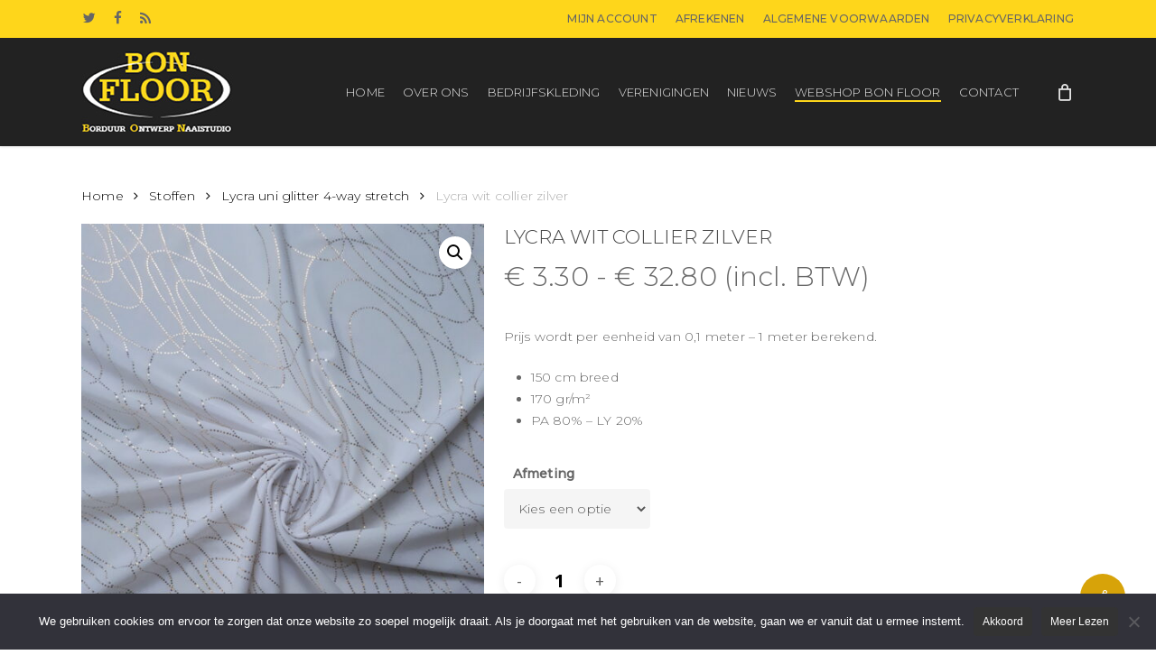

--- FILE ---
content_type: text/html; charset=UTF-8
request_url: https://www.bonfloor.nl/product/lycra-wit-collier-zilver/
body_size: 30771
content:
<!doctype html>
<html lang="nl-NL" class="no-js">
<head><meta charset="UTF-8"><script>if(navigator.userAgent.match(/MSIE|Internet Explorer/i)||navigator.userAgent.match(/Trident\/7\..*?rv:11/i)){var href=document.location.href;if(!href.match(/[?&]nowprocket/)){if(href.indexOf("?")==-1){if(href.indexOf("#")==-1){document.location.href=href+"?nowprocket=1"}else{document.location.href=href.replace("#","?nowprocket=1#")}}else{if(href.indexOf("#")==-1){document.location.href=href+"&nowprocket=1"}else{document.location.href=href.replace("#","&nowprocket=1#")}}}}</script><script>(()=>{class RocketLazyLoadScripts{constructor(){this.v="2.0.4",this.userEvents=["keydown","keyup","mousedown","mouseup","mousemove","mouseover","mouseout","touchmove","touchstart","touchend","touchcancel","wheel","click","dblclick","input"],this.attributeEvents=["onblur","onclick","oncontextmenu","ondblclick","onfocus","onmousedown","onmouseenter","onmouseleave","onmousemove","onmouseout","onmouseover","onmouseup","onmousewheel","onscroll","onsubmit"]}async t(){this.i(),this.o(),/iP(ad|hone)/.test(navigator.userAgent)&&this.h(),this.u(),this.l(this),this.m(),this.k(this),this.p(this),this._(),await Promise.all([this.R(),this.L()]),this.lastBreath=Date.now(),this.S(this),this.P(),this.D(),this.O(),this.M(),await this.C(this.delayedScripts.normal),await this.C(this.delayedScripts.defer),await this.C(this.delayedScripts.async),await this.T(),await this.F(),await this.j(),await this.A(),window.dispatchEvent(new Event("rocket-allScriptsLoaded")),this.everythingLoaded=!0,this.lastTouchEnd&&await new Promise(t=>setTimeout(t,500-Date.now()+this.lastTouchEnd)),this.I(),this.H(),this.U(),this.W()}i(){this.CSPIssue=sessionStorage.getItem("rocketCSPIssue"),document.addEventListener("securitypolicyviolation",t=>{this.CSPIssue||"script-src-elem"!==t.violatedDirective||"data"!==t.blockedURI||(this.CSPIssue=!0,sessionStorage.setItem("rocketCSPIssue",!0))},{isRocket:!0})}o(){window.addEventListener("pageshow",t=>{this.persisted=t.persisted,this.realWindowLoadedFired=!0},{isRocket:!0}),window.addEventListener("pagehide",()=>{this.onFirstUserAction=null},{isRocket:!0})}h(){let t;function e(e){t=e}window.addEventListener("touchstart",e,{isRocket:!0}),window.addEventListener("touchend",function i(o){o.changedTouches[0]&&t.changedTouches[0]&&Math.abs(o.changedTouches[0].pageX-t.changedTouches[0].pageX)<10&&Math.abs(o.changedTouches[0].pageY-t.changedTouches[0].pageY)<10&&o.timeStamp-t.timeStamp<200&&(window.removeEventListener("touchstart",e,{isRocket:!0}),window.removeEventListener("touchend",i,{isRocket:!0}),"INPUT"===o.target.tagName&&"text"===o.target.type||(o.target.dispatchEvent(new TouchEvent("touchend",{target:o.target,bubbles:!0})),o.target.dispatchEvent(new MouseEvent("mouseover",{target:o.target,bubbles:!0})),o.target.dispatchEvent(new PointerEvent("click",{target:o.target,bubbles:!0,cancelable:!0,detail:1,clientX:o.changedTouches[0].clientX,clientY:o.changedTouches[0].clientY})),event.preventDefault()))},{isRocket:!0})}q(t){this.userActionTriggered||("mousemove"!==t.type||this.firstMousemoveIgnored?"keyup"===t.type||"mouseover"===t.type||"mouseout"===t.type||(this.userActionTriggered=!0,this.onFirstUserAction&&this.onFirstUserAction()):this.firstMousemoveIgnored=!0),"click"===t.type&&t.preventDefault(),t.stopPropagation(),t.stopImmediatePropagation(),"touchstart"===this.lastEvent&&"touchend"===t.type&&(this.lastTouchEnd=Date.now()),"click"===t.type&&(this.lastTouchEnd=0),this.lastEvent=t.type,t.composedPath&&t.composedPath()[0].getRootNode()instanceof ShadowRoot&&(t.rocketTarget=t.composedPath()[0]),this.savedUserEvents.push(t)}u(){this.savedUserEvents=[],this.userEventHandler=this.q.bind(this),this.userEvents.forEach(t=>window.addEventListener(t,this.userEventHandler,{passive:!1,isRocket:!0})),document.addEventListener("visibilitychange",this.userEventHandler,{isRocket:!0})}U(){this.userEvents.forEach(t=>window.removeEventListener(t,this.userEventHandler,{passive:!1,isRocket:!0})),document.removeEventListener("visibilitychange",this.userEventHandler,{isRocket:!0}),this.savedUserEvents.forEach(t=>{(t.rocketTarget||t.target).dispatchEvent(new window[t.constructor.name](t.type,t))})}m(){const t="return false",e=Array.from(this.attributeEvents,t=>"data-rocket-"+t),i="["+this.attributeEvents.join("],[")+"]",o="[data-rocket-"+this.attributeEvents.join("],[data-rocket-")+"]",s=(e,i,o)=>{o&&o!==t&&(e.setAttribute("data-rocket-"+i,o),e["rocket"+i]=new Function("event",o),e.setAttribute(i,t))};new MutationObserver(t=>{for(const n of t)"attributes"===n.type&&(n.attributeName.startsWith("data-rocket-")||this.everythingLoaded?n.attributeName.startsWith("data-rocket-")&&this.everythingLoaded&&this.N(n.target,n.attributeName.substring(12)):s(n.target,n.attributeName,n.target.getAttribute(n.attributeName))),"childList"===n.type&&n.addedNodes.forEach(t=>{if(t.nodeType===Node.ELEMENT_NODE)if(this.everythingLoaded)for(const i of[t,...t.querySelectorAll(o)])for(const t of i.getAttributeNames())e.includes(t)&&this.N(i,t.substring(12));else for(const e of[t,...t.querySelectorAll(i)])for(const t of e.getAttributeNames())this.attributeEvents.includes(t)&&s(e,t,e.getAttribute(t))})}).observe(document,{subtree:!0,childList:!0,attributeFilter:[...this.attributeEvents,...e]})}I(){this.attributeEvents.forEach(t=>{document.querySelectorAll("[data-rocket-"+t+"]").forEach(e=>{this.N(e,t)})})}N(t,e){const i=t.getAttribute("data-rocket-"+e);i&&(t.setAttribute(e,i),t.removeAttribute("data-rocket-"+e))}k(t){Object.defineProperty(HTMLElement.prototype,"onclick",{get(){return this.rocketonclick||null},set(e){this.rocketonclick=e,this.setAttribute(t.everythingLoaded?"onclick":"data-rocket-onclick","this.rocketonclick(event)")}})}S(t){function e(e,i){let o=e[i];e[i]=null,Object.defineProperty(e,i,{get:()=>o,set(s){t.everythingLoaded?o=s:e["rocket"+i]=o=s}})}e(document,"onreadystatechange"),e(window,"onload"),e(window,"onpageshow");try{Object.defineProperty(document,"readyState",{get:()=>t.rocketReadyState,set(e){t.rocketReadyState=e},configurable:!0}),document.readyState="loading"}catch(t){console.log("WPRocket DJE readyState conflict, bypassing")}}l(t){this.originalAddEventListener=EventTarget.prototype.addEventListener,this.originalRemoveEventListener=EventTarget.prototype.removeEventListener,this.savedEventListeners=[],EventTarget.prototype.addEventListener=function(e,i,o){o&&o.isRocket||!t.B(e,this)&&!t.userEvents.includes(e)||t.B(e,this)&&!t.userActionTriggered||e.startsWith("rocket-")||t.everythingLoaded?t.originalAddEventListener.call(this,e,i,o):(t.savedEventListeners.push({target:this,remove:!1,type:e,func:i,options:o}),"mouseenter"!==e&&"mouseleave"!==e||t.originalAddEventListener.call(this,e,t.savedUserEvents.push,o))},EventTarget.prototype.removeEventListener=function(e,i,o){o&&o.isRocket||!t.B(e,this)&&!t.userEvents.includes(e)||t.B(e,this)&&!t.userActionTriggered||e.startsWith("rocket-")||t.everythingLoaded?t.originalRemoveEventListener.call(this,e,i,o):t.savedEventListeners.push({target:this,remove:!0,type:e,func:i,options:o})}}J(t,e){this.savedEventListeners=this.savedEventListeners.filter(i=>{let o=i.type,s=i.target||window;return e!==o||t!==s||(this.B(o,s)&&(i.type="rocket-"+o),this.$(i),!1)})}H(){EventTarget.prototype.addEventListener=this.originalAddEventListener,EventTarget.prototype.removeEventListener=this.originalRemoveEventListener,this.savedEventListeners.forEach(t=>this.$(t))}$(t){t.remove?this.originalRemoveEventListener.call(t.target,t.type,t.func,t.options):this.originalAddEventListener.call(t.target,t.type,t.func,t.options)}p(t){let e;function i(e){return t.everythingLoaded?e:e.split(" ").map(t=>"load"===t||t.startsWith("load.")?"rocket-jquery-load":t).join(" ")}function o(o){function s(e){const s=o.fn[e];o.fn[e]=o.fn.init.prototype[e]=function(){return this[0]===window&&t.userActionTriggered&&("string"==typeof arguments[0]||arguments[0]instanceof String?arguments[0]=i(arguments[0]):"object"==typeof arguments[0]&&Object.keys(arguments[0]).forEach(t=>{const e=arguments[0][t];delete arguments[0][t],arguments[0][i(t)]=e})),s.apply(this,arguments),this}}if(o&&o.fn&&!t.allJQueries.includes(o)){const e={DOMContentLoaded:[],"rocket-DOMContentLoaded":[]};for(const t in e)document.addEventListener(t,()=>{e[t].forEach(t=>t())},{isRocket:!0});o.fn.ready=o.fn.init.prototype.ready=function(i){function s(){parseInt(o.fn.jquery)>2?setTimeout(()=>i.bind(document)(o)):i.bind(document)(o)}return"function"==typeof i&&(t.realDomReadyFired?!t.userActionTriggered||t.fauxDomReadyFired?s():e["rocket-DOMContentLoaded"].push(s):e.DOMContentLoaded.push(s)),o([])},s("on"),s("one"),s("off"),t.allJQueries.push(o)}e=o}t.allJQueries=[],o(window.jQuery),Object.defineProperty(window,"jQuery",{get:()=>e,set(t){o(t)}})}P(){const t=new Map;document.write=document.writeln=function(e){const i=document.currentScript,o=document.createRange(),s=i.parentElement;let n=t.get(i);void 0===n&&(n=i.nextSibling,t.set(i,n));const c=document.createDocumentFragment();o.setStart(c,0),c.appendChild(o.createContextualFragment(e)),s.insertBefore(c,n)}}async R(){return new Promise(t=>{this.userActionTriggered?t():this.onFirstUserAction=t})}async L(){return new Promise(t=>{document.addEventListener("DOMContentLoaded",()=>{this.realDomReadyFired=!0,t()},{isRocket:!0})})}async j(){return this.realWindowLoadedFired?Promise.resolve():new Promise(t=>{window.addEventListener("load",t,{isRocket:!0})})}M(){this.pendingScripts=[];this.scriptsMutationObserver=new MutationObserver(t=>{for(const e of t)e.addedNodes.forEach(t=>{"SCRIPT"!==t.tagName||t.noModule||t.isWPRocket||this.pendingScripts.push({script:t,promise:new Promise(e=>{const i=()=>{const i=this.pendingScripts.findIndex(e=>e.script===t);i>=0&&this.pendingScripts.splice(i,1),e()};t.addEventListener("load",i,{isRocket:!0}),t.addEventListener("error",i,{isRocket:!0}),setTimeout(i,1e3)})})})}),this.scriptsMutationObserver.observe(document,{childList:!0,subtree:!0})}async F(){await this.X(),this.pendingScripts.length?(await this.pendingScripts[0].promise,await this.F()):this.scriptsMutationObserver.disconnect()}D(){this.delayedScripts={normal:[],async:[],defer:[]},document.querySelectorAll("script[type$=rocketlazyloadscript]").forEach(t=>{t.hasAttribute("data-rocket-src")?t.hasAttribute("async")&&!1!==t.async?this.delayedScripts.async.push(t):t.hasAttribute("defer")&&!1!==t.defer||"module"===t.getAttribute("data-rocket-type")?this.delayedScripts.defer.push(t):this.delayedScripts.normal.push(t):this.delayedScripts.normal.push(t)})}async _(){await this.L();let t=[];document.querySelectorAll("script[type$=rocketlazyloadscript][data-rocket-src]").forEach(e=>{let i=e.getAttribute("data-rocket-src");if(i&&!i.startsWith("data:")){i.startsWith("//")&&(i=location.protocol+i);try{const o=new URL(i).origin;o!==location.origin&&t.push({src:o,crossOrigin:e.crossOrigin||"module"===e.getAttribute("data-rocket-type")})}catch(t){}}}),t=[...new Map(t.map(t=>[JSON.stringify(t),t])).values()],this.Y(t,"preconnect")}async G(t){if(await this.K(),!0!==t.noModule||!("noModule"in HTMLScriptElement.prototype))return new Promise(e=>{let i;function o(){(i||t).setAttribute("data-rocket-status","executed"),e()}try{if(navigator.userAgent.includes("Firefox/")||""===navigator.vendor||this.CSPIssue)i=document.createElement("script"),[...t.attributes].forEach(t=>{let e=t.nodeName;"type"!==e&&("data-rocket-type"===e&&(e="type"),"data-rocket-src"===e&&(e="src"),i.setAttribute(e,t.nodeValue))}),t.text&&(i.text=t.text),t.nonce&&(i.nonce=t.nonce),i.hasAttribute("src")?(i.addEventListener("load",o,{isRocket:!0}),i.addEventListener("error",()=>{i.setAttribute("data-rocket-status","failed-network"),e()},{isRocket:!0}),setTimeout(()=>{i.isConnected||e()},1)):(i.text=t.text,o()),i.isWPRocket=!0,t.parentNode.replaceChild(i,t);else{const i=t.getAttribute("data-rocket-type"),s=t.getAttribute("data-rocket-src");i?(t.type=i,t.removeAttribute("data-rocket-type")):t.removeAttribute("type"),t.addEventListener("load",o,{isRocket:!0}),t.addEventListener("error",i=>{this.CSPIssue&&i.target.src.startsWith("data:")?(console.log("WPRocket: CSP fallback activated"),t.removeAttribute("src"),this.G(t).then(e)):(t.setAttribute("data-rocket-status","failed-network"),e())},{isRocket:!0}),s?(t.fetchPriority="high",t.removeAttribute("data-rocket-src"),t.src=s):t.src="data:text/javascript;base64,"+window.btoa(unescape(encodeURIComponent(t.text)))}}catch(i){t.setAttribute("data-rocket-status","failed-transform"),e()}});t.setAttribute("data-rocket-status","skipped")}async C(t){const e=t.shift();return e?(e.isConnected&&await this.G(e),this.C(t)):Promise.resolve()}O(){this.Y([...this.delayedScripts.normal,...this.delayedScripts.defer,...this.delayedScripts.async],"preload")}Y(t,e){this.trash=this.trash||[];let i=!0;var o=document.createDocumentFragment();t.forEach(t=>{const s=t.getAttribute&&t.getAttribute("data-rocket-src")||t.src;if(s&&!s.startsWith("data:")){const n=document.createElement("link");n.href=s,n.rel=e,"preconnect"!==e&&(n.as="script",n.fetchPriority=i?"high":"low"),t.getAttribute&&"module"===t.getAttribute("data-rocket-type")&&(n.crossOrigin=!0),t.crossOrigin&&(n.crossOrigin=t.crossOrigin),t.integrity&&(n.integrity=t.integrity),t.nonce&&(n.nonce=t.nonce),o.appendChild(n),this.trash.push(n),i=!1}}),document.head.appendChild(o)}W(){this.trash.forEach(t=>t.remove())}async T(){try{document.readyState="interactive"}catch(t){}this.fauxDomReadyFired=!0;try{await this.K(),this.J(document,"readystatechange"),document.dispatchEvent(new Event("rocket-readystatechange")),await this.K(),document.rocketonreadystatechange&&document.rocketonreadystatechange(),await this.K(),this.J(document,"DOMContentLoaded"),document.dispatchEvent(new Event("rocket-DOMContentLoaded")),await this.K(),this.J(window,"DOMContentLoaded"),window.dispatchEvent(new Event("rocket-DOMContentLoaded"))}catch(t){console.error(t)}}async A(){try{document.readyState="complete"}catch(t){}try{await this.K(),this.J(document,"readystatechange"),document.dispatchEvent(new Event("rocket-readystatechange")),await this.K(),document.rocketonreadystatechange&&document.rocketonreadystatechange(),await this.K(),this.J(window,"load"),window.dispatchEvent(new Event("rocket-load")),await this.K(),window.rocketonload&&window.rocketonload(),await this.K(),this.allJQueries.forEach(t=>t(window).trigger("rocket-jquery-load")),await this.K(),this.J(window,"pageshow");const t=new Event("rocket-pageshow");t.persisted=this.persisted,window.dispatchEvent(t),await this.K(),window.rocketonpageshow&&window.rocketonpageshow({persisted:this.persisted})}catch(t){console.error(t)}}async K(){Date.now()-this.lastBreath>45&&(await this.X(),this.lastBreath=Date.now())}async X(){return document.hidden?new Promise(t=>setTimeout(t)):new Promise(t=>requestAnimationFrame(t))}B(t,e){return e===document&&"readystatechange"===t||(e===document&&"DOMContentLoaded"===t||(e===window&&"DOMContentLoaded"===t||(e===window&&"load"===t||e===window&&"pageshow"===t)))}static run(){(new RocketLazyLoadScripts).t()}}RocketLazyLoadScripts.run()})();</script>
	
	<meta name="viewport" content="width=device-width, initial-scale=1, maximum-scale=1, user-scalable=0" /><link rel="shortcut icon" href="https://www.bonfloor.nl/wp-content/uploads/2017/12/favicon.ico" /><meta name='robots' content='index, follow, max-image-preview:large, max-snippet:-1, max-video-preview:-1' />

	<!-- This site is optimized with the Yoast SEO plugin v26.7 - https://yoast.com/wordpress/plugins/seo/ -->
	<title>Lycra wit collier zilver - Bon Floor</title>
	<link rel="canonical" href="https://www.bonfloor.nl/product/lycra-wit-collier-zilver/" />
	<meta property="og:locale" content="nl_NL" />
	<meta property="og:type" content="article" />
	<meta property="og:title" content="Lycra wit collier zilver - Bon Floor" />
	<meta property="og:description" content="Prijs wordt per eenheid van 0,1 meter – 1 meter berekend.   150 cm breed  170 gr/m²  PA 80% – LY 20%" />
	<meta property="og:url" content="https://www.bonfloor.nl/product/lycra-wit-collier-zilver/" />
	<meta property="og:site_name" content="Bon Floor" />
	<meta property="article:modified_time" content="2018-08-31T11:09:58+00:00" />
	<meta property="og:image" content="https://www.bonfloor.nl/wp-content/uploads/20180511_191921-e1526225144466-scaled.jpg" />
	<meta property="og:image:width" content="1920" />
	<meta property="og:image:height" content="2560" />
	<meta property="og:image:type" content="image/jpeg" />
	<meta name="twitter:card" content="summary_large_image" />
	<script type="application/ld+json" class="yoast-schema-graph">{"@context":"https://schema.org","@graph":[{"@type":"WebPage","@id":"https://www.bonfloor.nl/product/lycra-wit-collier-zilver/","url":"https://www.bonfloor.nl/product/lycra-wit-collier-zilver/","name":"Lycra wit collier zilver - Bon Floor","isPartOf":{"@id":"https://www.bonfloor.nl/#website"},"primaryImageOfPage":{"@id":"https://www.bonfloor.nl/product/lycra-wit-collier-zilver/#primaryimage"},"image":{"@id":"https://www.bonfloor.nl/product/lycra-wit-collier-zilver/#primaryimage"},"thumbnailUrl":"https://www.bonfloor.nl/wp-content/uploads/20180511_191921-e1526225144466-scaled.jpg","datePublished":"2018-05-13T15:33:45+00:00","dateModified":"2018-08-31T11:09:58+00:00","breadcrumb":{"@id":"https://www.bonfloor.nl/product/lycra-wit-collier-zilver/#breadcrumb"},"inLanguage":"nl-NL","potentialAction":[{"@type":"ReadAction","target":["https://www.bonfloor.nl/product/lycra-wit-collier-zilver/"]}]},{"@type":"ImageObject","inLanguage":"nl-NL","@id":"https://www.bonfloor.nl/product/lycra-wit-collier-zilver/#primaryimage","url":"https://www.bonfloor.nl/wp-content/uploads/20180511_191921-e1526225144466-scaled.jpg","contentUrl":"https://www.bonfloor.nl/wp-content/uploads/20180511_191921-e1526225144466-scaled.jpg","width":1920,"height":2560},{"@type":"BreadcrumbList","@id":"https://www.bonfloor.nl/product/lycra-wit-collier-zilver/#breadcrumb","itemListElement":[{"@type":"ListItem","position":1,"name":"Home","item":"https://www.bonfloor.nl/"},{"@type":"ListItem","position":2,"name":"Webshop Bon Floor","item":"https://www.bonfloor.nl/webshop-bon-floor/"},{"@type":"ListItem","position":3,"name":"Lycra wit collier zilver"}]},{"@type":"WebSite","@id":"https://www.bonfloor.nl/#website","url":"https://www.bonfloor.nl/","name":"Bon Floor","description":"Borduur-, Ontwerp- en Naaistudio in St. Oedenrode","potentialAction":[{"@type":"SearchAction","target":{"@type":"EntryPoint","urlTemplate":"https://www.bonfloor.nl/?s={search_term_string}"},"query-input":{"@type":"PropertyValueSpecification","valueRequired":true,"valueName":"search_term_string"}}],"inLanguage":"nl-NL"}]}</script>
	<!-- / Yoast SEO plugin. -->


<link rel='dns-prefetch' href='//fonts.googleapis.com' />
<link rel="alternate" type="application/rss+xml" title="Bon Floor &raquo; feed" href="https://www.bonfloor.nl/feed/" />
<link rel="alternate" type="application/rss+xml" title="Bon Floor &raquo; reacties feed" href="https://www.bonfloor.nl/comments/feed/" />
<link rel="alternate" title="oEmbed (JSON)" type="application/json+oembed" href="https://www.bonfloor.nl/wp-json/oembed/1.0/embed?url=https%3A%2F%2Fwww.bonfloor.nl%2Fproduct%2Flycra-wit-collier-zilver%2F" />
<link rel="alternate" title="oEmbed (XML)" type="text/xml+oembed" href="https://www.bonfloor.nl/wp-json/oembed/1.0/embed?url=https%3A%2F%2Fwww.bonfloor.nl%2Fproduct%2Flycra-wit-collier-zilver%2F&#038;format=xml" />
<style id='wp-img-auto-sizes-contain-inline-css' type='text/css'>
img:is([sizes=auto i],[sizes^="auto," i]){contain-intrinsic-size:3000px 1500px}
/*# sourceURL=wp-img-auto-sizes-contain-inline-css */
</style>
<style id='wp-emoji-styles-inline-css' type='text/css'>

	img.wp-smiley, img.emoji {
		display: inline !important;
		border: none !important;
		box-shadow: none !important;
		height: 1em !important;
		width: 1em !important;
		margin: 0 0.07em !important;
		vertical-align: -0.1em !important;
		background: none !important;
		padding: 0 !important;
	}
/*# sourceURL=wp-emoji-styles-inline-css */
</style>
<link rel='stylesheet' id='wp-block-library-css' href='https://www.bonfloor.nl/wp-includes/css/dist/block-library/style.min.css?ver=6.9' type='text/css' media='all' />
<link data-minify="1" rel='stylesheet' id='wc-blocks-style-css' href='https://www.bonfloor.nl/wp-content/cache/min/1/wp-content/plugins/woocommerce/assets/client/blocks/wc-blocks.css?ver=1708005092' type='text/css' media='all' />
<style id='global-styles-inline-css' type='text/css'>
:root{--wp--preset--aspect-ratio--square: 1;--wp--preset--aspect-ratio--4-3: 4/3;--wp--preset--aspect-ratio--3-4: 3/4;--wp--preset--aspect-ratio--3-2: 3/2;--wp--preset--aspect-ratio--2-3: 2/3;--wp--preset--aspect-ratio--16-9: 16/9;--wp--preset--aspect-ratio--9-16: 9/16;--wp--preset--color--black: #000000;--wp--preset--color--cyan-bluish-gray: #abb8c3;--wp--preset--color--white: #ffffff;--wp--preset--color--pale-pink: #f78da7;--wp--preset--color--vivid-red: #cf2e2e;--wp--preset--color--luminous-vivid-orange: #ff6900;--wp--preset--color--luminous-vivid-amber: #fcb900;--wp--preset--color--light-green-cyan: #7bdcb5;--wp--preset--color--vivid-green-cyan: #00d084;--wp--preset--color--pale-cyan-blue: #8ed1fc;--wp--preset--color--vivid-cyan-blue: #0693e3;--wp--preset--color--vivid-purple: #9b51e0;--wp--preset--gradient--vivid-cyan-blue-to-vivid-purple: linear-gradient(135deg,rgb(6,147,227) 0%,rgb(155,81,224) 100%);--wp--preset--gradient--light-green-cyan-to-vivid-green-cyan: linear-gradient(135deg,rgb(122,220,180) 0%,rgb(0,208,130) 100%);--wp--preset--gradient--luminous-vivid-amber-to-luminous-vivid-orange: linear-gradient(135deg,rgb(252,185,0) 0%,rgb(255,105,0) 100%);--wp--preset--gradient--luminous-vivid-orange-to-vivid-red: linear-gradient(135deg,rgb(255,105,0) 0%,rgb(207,46,46) 100%);--wp--preset--gradient--very-light-gray-to-cyan-bluish-gray: linear-gradient(135deg,rgb(238,238,238) 0%,rgb(169,184,195) 100%);--wp--preset--gradient--cool-to-warm-spectrum: linear-gradient(135deg,rgb(74,234,220) 0%,rgb(151,120,209) 20%,rgb(207,42,186) 40%,rgb(238,44,130) 60%,rgb(251,105,98) 80%,rgb(254,248,76) 100%);--wp--preset--gradient--blush-light-purple: linear-gradient(135deg,rgb(255,206,236) 0%,rgb(152,150,240) 100%);--wp--preset--gradient--blush-bordeaux: linear-gradient(135deg,rgb(254,205,165) 0%,rgb(254,45,45) 50%,rgb(107,0,62) 100%);--wp--preset--gradient--luminous-dusk: linear-gradient(135deg,rgb(255,203,112) 0%,rgb(199,81,192) 50%,rgb(65,88,208) 100%);--wp--preset--gradient--pale-ocean: linear-gradient(135deg,rgb(255,245,203) 0%,rgb(182,227,212) 50%,rgb(51,167,181) 100%);--wp--preset--gradient--electric-grass: linear-gradient(135deg,rgb(202,248,128) 0%,rgb(113,206,126) 100%);--wp--preset--gradient--midnight: linear-gradient(135deg,rgb(2,3,129) 0%,rgb(40,116,252) 100%);--wp--preset--font-size--small: 13px;--wp--preset--font-size--medium: 20px;--wp--preset--font-size--large: 36px;--wp--preset--font-size--x-large: 42px;--wp--preset--spacing--20: 0.44rem;--wp--preset--spacing--30: 0.67rem;--wp--preset--spacing--40: 1rem;--wp--preset--spacing--50: 1.5rem;--wp--preset--spacing--60: 2.25rem;--wp--preset--spacing--70: 3.38rem;--wp--preset--spacing--80: 5.06rem;--wp--preset--shadow--natural: 6px 6px 9px rgba(0, 0, 0, 0.2);--wp--preset--shadow--deep: 12px 12px 50px rgba(0, 0, 0, 0.4);--wp--preset--shadow--sharp: 6px 6px 0px rgba(0, 0, 0, 0.2);--wp--preset--shadow--outlined: 6px 6px 0px -3px rgb(255, 255, 255), 6px 6px rgb(0, 0, 0);--wp--preset--shadow--crisp: 6px 6px 0px rgb(0, 0, 0);}:root { --wp--style--global--content-size: 1300px;--wp--style--global--wide-size: 1300px; }:where(body) { margin: 0; }.wp-site-blocks > .alignleft { float: left; margin-right: 2em; }.wp-site-blocks > .alignright { float: right; margin-left: 2em; }.wp-site-blocks > .aligncenter { justify-content: center; margin-left: auto; margin-right: auto; }:where(.is-layout-flex){gap: 0.5em;}:where(.is-layout-grid){gap: 0.5em;}.is-layout-flow > .alignleft{float: left;margin-inline-start: 0;margin-inline-end: 2em;}.is-layout-flow > .alignright{float: right;margin-inline-start: 2em;margin-inline-end: 0;}.is-layout-flow > .aligncenter{margin-left: auto !important;margin-right: auto !important;}.is-layout-constrained > .alignleft{float: left;margin-inline-start: 0;margin-inline-end: 2em;}.is-layout-constrained > .alignright{float: right;margin-inline-start: 2em;margin-inline-end: 0;}.is-layout-constrained > .aligncenter{margin-left: auto !important;margin-right: auto !important;}.is-layout-constrained > :where(:not(.alignleft):not(.alignright):not(.alignfull)){max-width: var(--wp--style--global--content-size);margin-left: auto !important;margin-right: auto !important;}.is-layout-constrained > .alignwide{max-width: var(--wp--style--global--wide-size);}body .is-layout-flex{display: flex;}.is-layout-flex{flex-wrap: wrap;align-items: center;}.is-layout-flex > :is(*, div){margin: 0;}body .is-layout-grid{display: grid;}.is-layout-grid > :is(*, div){margin: 0;}body{padding-top: 0px;padding-right: 0px;padding-bottom: 0px;padding-left: 0px;}:root :where(.wp-element-button, .wp-block-button__link){background-color: #32373c;border-width: 0;color: #fff;font-family: inherit;font-size: inherit;font-style: inherit;font-weight: inherit;letter-spacing: inherit;line-height: inherit;padding-top: calc(0.667em + 2px);padding-right: calc(1.333em + 2px);padding-bottom: calc(0.667em + 2px);padding-left: calc(1.333em + 2px);text-decoration: none;text-transform: inherit;}.has-black-color{color: var(--wp--preset--color--black) !important;}.has-cyan-bluish-gray-color{color: var(--wp--preset--color--cyan-bluish-gray) !important;}.has-white-color{color: var(--wp--preset--color--white) !important;}.has-pale-pink-color{color: var(--wp--preset--color--pale-pink) !important;}.has-vivid-red-color{color: var(--wp--preset--color--vivid-red) !important;}.has-luminous-vivid-orange-color{color: var(--wp--preset--color--luminous-vivid-orange) !important;}.has-luminous-vivid-amber-color{color: var(--wp--preset--color--luminous-vivid-amber) !important;}.has-light-green-cyan-color{color: var(--wp--preset--color--light-green-cyan) !important;}.has-vivid-green-cyan-color{color: var(--wp--preset--color--vivid-green-cyan) !important;}.has-pale-cyan-blue-color{color: var(--wp--preset--color--pale-cyan-blue) !important;}.has-vivid-cyan-blue-color{color: var(--wp--preset--color--vivid-cyan-blue) !important;}.has-vivid-purple-color{color: var(--wp--preset--color--vivid-purple) !important;}.has-black-background-color{background-color: var(--wp--preset--color--black) !important;}.has-cyan-bluish-gray-background-color{background-color: var(--wp--preset--color--cyan-bluish-gray) !important;}.has-white-background-color{background-color: var(--wp--preset--color--white) !important;}.has-pale-pink-background-color{background-color: var(--wp--preset--color--pale-pink) !important;}.has-vivid-red-background-color{background-color: var(--wp--preset--color--vivid-red) !important;}.has-luminous-vivid-orange-background-color{background-color: var(--wp--preset--color--luminous-vivid-orange) !important;}.has-luminous-vivid-amber-background-color{background-color: var(--wp--preset--color--luminous-vivid-amber) !important;}.has-light-green-cyan-background-color{background-color: var(--wp--preset--color--light-green-cyan) !important;}.has-vivid-green-cyan-background-color{background-color: var(--wp--preset--color--vivid-green-cyan) !important;}.has-pale-cyan-blue-background-color{background-color: var(--wp--preset--color--pale-cyan-blue) !important;}.has-vivid-cyan-blue-background-color{background-color: var(--wp--preset--color--vivid-cyan-blue) !important;}.has-vivid-purple-background-color{background-color: var(--wp--preset--color--vivid-purple) !important;}.has-black-border-color{border-color: var(--wp--preset--color--black) !important;}.has-cyan-bluish-gray-border-color{border-color: var(--wp--preset--color--cyan-bluish-gray) !important;}.has-white-border-color{border-color: var(--wp--preset--color--white) !important;}.has-pale-pink-border-color{border-color: var(--wp--preset--color--pale-pink) !important;}.has-vivid-red-border-color{border-color: var(--wp--preset--color--vivid-red) !important;}.has-luminous-vivid-orange-border-color{border-color: var(--wp--preset--color--luminous-vivid-orange) !important;}.has-luminous-vivid-amber-border-color{border-color: var(--wp--preset--color--luminous-vivid-amber) !important;}.has-light-green-cyan-border-color{border-color: var(--wp--preset--color--light-green-cyan) !important;}.has-vivid-green-cyan-border-color{border-color: var(--wp--preset--color--vivid-green-cyan) !important;}.has-pale-cyan-blue-border-color{border-color: var(--wp--preset--color--pale-cyan-blue) !important;}.has-vivid-cyan-blue-border-color{border-color: var(--wp--preset--color--vivid-cyan-blue) !important;}.has-vivid-purple-border-color{border-color: var(--wp--preset--color--vivid-purple) !important;}.has-vivid-cyan-blue-to-vivid-purple-gradient-background{background: var(--wp--preset--gradient--vivid-cyan-blue-to-vivid-purple) !important;}.has-light-green-cyan-to-vivid-green-cyan-gradient-background{background: var(--wp--preset--gradient--light-green-cyan-to-vivid-green-cyan) !important;}.has-luminous-vivid-amber-to-luminous-vivid-orange-gradient-background{background: var(--wp--preset--gradient--luminous-vivid-amber-to-luminous-vivid-orange) !important;}.has-luminous-vivid-orange-to-vivid-red-gradient-background{background: var(--wp--preset--gradient--luminous-vivid-orange-to-vivid-red) !important;}.has-very-light-gray-to-cyan-bluish-gray-gradient-background{background: var(--wp--preset--gradient--very-light-gray-to-cyan-bluish-gray) !important;}.has-cool-to-warm-spectrum-gradient-background{background: var(--wp--preset--gradient--cool-to-warm-spectrum) !important;}.has-blush-light-purple-gradient-background{background: var(--wp--preset--gradient--blush-light-purple) !important;}.has-blush-bordeaux-gradient-background{background: var(--wp--preset--gradient--blush-bordeaux) !important;}.has-luminous-dusk-gradient-background{background: var(--wp--preset--gradient--luminous-dusk) !important;}.has-pale-ocean-gradient-background{background: var(--wp--preset--gradient--pale-ocean) !important;}.has-electric-grass-gradient-background{background: var(--wp--preset--gradient--electric-grass) !important;}.has-midnight-gradient-background{background: var(--wp--preset--gradient--midnight) !important;}.has-small-font-size{font-size: var(--wp--preset--font-size--small) !important;}.has-medium-font-size{font-size: var(--wp--preset--font-size--medium) !important;}.has-large-font-size{font-size: var(--wp--preset--font-size--large) !important;}.has-x-large-font-size{font-size: var(--wp--preset--font-size--x-large) !important;}
/*# sourceURL=global-styles-inline-css */
</style>

<link rel='stylesheet' id='cookie-notice-front-css' href='https://www.bonfloor.nl/wp-content/plugins/cookie-notice/css/front.min.css?ver=2.5.11' type='text/css' media='all' />
<link data-minify="1" rel='stylesheet' id='salient-social-css' href='https://www.bonfloor.nl/wp-content/cache/min/1/wp-content/plugins/salient-social/css/style.css?ver=1708005192' type='text/css' media='all' />
<style id='salient-social-inline-css' type='text/css'>

  .sharing-default-minimal .nectar-love.loved,
  body .nectar-social[data-color-override="override"].fixed > a:before, 
  body .nectar-social[data-color-override="override"].fixed .nectar-social-inner a,
  .sharing-default-minimal .nectar-social[data-color-override="override"] .nectar-social-inner a:hover,
  .nectar-social.vertical[data-color-override="override"] .nectar-social-inner a:hover {
    background-color: #d7a309;
  }
  .nectar-social.hover .nectar-love.loved,
  .nectar-social.hover > .nectar-love-button a:hover,
  .nectar-social[data-color-override="override"].hover > div a:hover,
  #single-below-header .nectar-social[data-color-override="override"].hover > div a:hover,
  .nectar-social[data-color-override="override"].hover .share-btn:hover,
  .sharing-default-minimal .nectar-social[data-color-override="override"] .nectar-social-inner a {
    border-color: #d7a309;
  }
  #single-below-header .nectar-social.hover .nectar-love.loved i,
  #single-below-header .nectar-social.hover[data-color-override="override"] a:hover,
  #single-below-header .nectar-social.hover[data-color-override="override"] a:hover i,
  #single-below-header .nectar-social.hover .nectar-love-button a:hover i,
  .nectar-love:hover i,
  .hover .nectar-love:hover .total_loves,
  .nectar-love.loved i,
  .nectar-social.hover .nectar-love.loved .total_loves,
  .nectar-social.hover .share-btn:hover, 
  .nectar-social[data-color-override="override"].hover .nectar-social-inner a:hover,
  .nectar-social[data-color-override="override"].hover > div:hover span,
  .sharing-default-minimal .nectar-social[data-color-override="override"] .nectar-social-inner a:not(:hover) i,
  .sharing-default-minimal .nectar-social[data-color-override="override"] .nectar-social-inner a:not(:hover) {
    color: #d7a309;
  }
/*# sourceURL=salient-social-inline-css */
</style>
<link rel='stylesheet' id='photoswipe-css' href='https://www.bonfloor.nl/wp-content/plugins/woocommerce/assets/css/photoswipe/photoswipe.min.css?ver=10.4.3' type='text/css' media='all' />
<link rel='stylesheet' id='photoswipe-default-skin-css' href='https://www.bonfloor.nl/wp-content/plugins/woocommerce/assets/css/photoswipe/default-skin/default-skin.min.css?ver=10.4.3' type='text/css' media='all' />
<link data-minify="1" rel='stylesheet' id='woocommerce-layout-css' href='https://www.bonfloor.nl/wp-content/cache/min/1/wp-content/plugins/woocommerce/assets/css/woocommerce-layout.css?ver=1708005091' type='text/css' media='all' />
<link data-minify="1" rel='stylesheet' id='woocommerce-smallscreen-css' href='https://www.bonfloor.nl/wp-content/cache/min/1/wp-content/plugins/woocommerce/assets/css/woocommerce-smallscreen.css?ver=1708005091' type='text/css' media='only screen and (max-width: 768px)' />
<link data-minify="1" rel='stylesheet' id='woocommerce-general-css' href='https://www.bonfloor.nl/wp-content/cache/min/1/wp-content/plugins/woocommerce/assets/css/woocommerce.css?ver=1708005091' type='text/css' media='all' />
<style id='woocommerce-inline-inline-css' type='text/css'>
.woocommerce form .form-row .required { visibility: visible; }
/*# sourceURL=woocommerce-inline-inline-css */
</style>
<link data-minify="1" rel='stylesheet' id='font-awesome-css' href='https://www.bonfloor.nl/wp-content/cache/min/1/wp-content/themes/salient/css/font-awesome-legacy.min.css?ver=1708005091' type='text/css' media='all' />
<link data-minify="1" rel='stylesheet' id='salient-grid-system-css' href='https://www.bonfloor.nl/wp-content/cache/min/1/wp-content/themes/salient/css/build/grid-system.css?ver=1708005091' type='text/css' media='all' />
<link data-minify="1" rel='stylesheet' id='main-styles-css' href='https://www.bonfloor.nl/wp-content/cache/min/1/wp-content/themes/salient/css/build/style.css?ver=1708005091' type='text/css' media='all' />
<link data-minify="1" rel='stylesheet' id='nectar-header-secondary-nav-css' href='https://www.bonfloor.nl/wp-content/cache/min/1/wp-content/themes/salient/css/build/header/header-secondary-nav.css?ver=1708005091' type='text/css' media='all' />
<link data-minify="1" rel='stylesheet' id='nectar-element-recent-posts-css' href='https://www.bonfloor.nl/wp-content/cache/min/1/wp-content/themes/salient/css/build/elements/element-recent-posts.css?ver=1708005192' type='text/css' media='all' />
<link data-minify="1" rel='stylesheet' id='nectar-cf7-css' href='https://www.bonfloor.nl/wp-content/cache/min/1/wp-content/themes/salient/css/build/third-party/cf7.css?ver=1708005091' type='text/css' media='all' />
<link rel='stylesheet' id='nectar_default_font_open_sans-css' href='https://fonts.googleapis.com/css?family=Open+Sans%3A300%2C400%2C600%2C700&#038;subset=latin%2Clatin-ext' type='text/css' media='all' />
<link data-minify="1" rel='stylesheet' id='responsive-css' href='https://www.bonfloor.nl/wp-content/cache/min/1/wp-content/themes/salient/css/build/responsive.css?ver=1708005091' type='text/css' media='all' />
<link data-minify="1" rel='stylesheet' id='nectar-product-style-material-css' href='https://www.bonfloor.nl/wp-content/cache/min/1/wp-content/themes/salient/css/build/third-party/woocommerce/product-style-material.css?ver=1708005091' type='text/css' media='all' />
<link data-minify="1" rel='stylesheet' id='woocommerce-css' href='https://www.bonfloor.nl/wp-content/cache/min/1/wp-content/themes/salient/css/build/woocommerce.css?ver=1708005091' type='text/css' media='all' />
<link data-minify="1" rel='stylesheet' id='nectar-woocommerce-single-css' href='https://www.bonfloor.nl/wp-content/cache/min/1/wp-content/themes/salient/css/build/third-party/woocommerce/product-single.css?ver=1708005192' type='text/css' media='all' />
<link data-minify="1" rel='stylesheet' id='skin-material-css' href='https://www.bonfloor.nl/wp-content/cache/min/1/wp-content/themes/salient/css/build/skin-material.css?ver=1708005091' type='text/css' media='all' />
<link data-minify="1" rel='stylesheet' id='salient-wp-menu-dynamic-css' href='https://www.bonfloor.nl/wp-content/cache/min/1/wp-content/uploads/salient/menu-dynamic.css?ver=1708005091' type='text/css' media='all' />
<link rel='stylesheet' id='mollie-applepaydirect-css' href='https://www.bonfloor.nl/wp-content/plugins/mollie-payments-for-woocommerce/public/css/mollie-applepaydirect.min.css?ver=1765854086' type='text/css' media='screen' />
<link data-minify="1" rel='stylesheet' id='dynamic-css-css' href='https://www.bonfloor.nl/wp-content/cache/min/1/wp-content/themes/salient/css/salient-dynamic-styles.css?ver=1708005092' type='text/css' media='all' />
<style id='dynamic-css-inline-css' type='text/css'>
@media only screen and (min-width:1000px){body #ajax-content-wrap.no-scroll{min-height:calc(100vh - 162px);height:calc(100vh - 162px)!important;}}@media only screen and (min-width:1000px){#page-header-wrap.fullscreen-header,#page-header-wrap.fullscreen-header #page-header-bg,html:not(.nectar-box-roll-loaded) .nectar-box-roll > #page-header-bg.fullscreen-header,.nectar_fullscreen_zoom_recent_projects,#nectar_fullscreen_rows:not(.afterLoaded) > div{height:calc(100vh - 161px);}.wpb_row.vc_row-o-full-height.top-level,.wpb_row.vc_row-o-full-height.top-level > .col.span_12{min-height:calc(100vh - 161px);}html:not(.nectar-box-roll-loaded) .nectar-box-roll > #page-header-bg.fullscreen-header{top:162px;}.nectar-slider-wrap[data-fullscreen="true"]:not(.loaded),.nectar-slider-wrap[data-fullscreen="true"]:not(.loaded) .swiper-container{height:calc(100vh - 160px)!important;}.admin-bar .nectar-slider-wrap[data-fullscreen="true"]:not(.loaded),.admin-bar .nectar-slider-wrap[data-fullscreen="true"]:not(.loaded) .swiper-container{height:calc(100vh - 160px - 32px)!important;}}.admin-bar[class*="page-template-template-no-header"] .wpb_row.vc_row-o-full-height.top-level,.admin-bar[class*="page-template-template-no-header"] .wpb_row.vc_row-o-full-height.top-level > .col.span_12{min-height:calc(100vh - 32px);}body[class*="page-template-template-no-header"] .wpb_row.vc_row-o-full-height.top-level,body[class*="page-template-template-no-header"] .wpb_row.vc_row-o-full-height.top-level > .col.span_12{min-height:100vh;}@media only screen and (max-width:999px){.using-mobile-browser #nectar_fullscreen_rows:not(.afterLoaded):not([data-mobile-disable="on"]) > div{height:calc(100vh - 166px);}.using-mobile-browser .wpb_row.vc_row-o-full-height.top-level,.using-mobile-browser .wpb_row.vc_row-o-full-height.top-level > .col.span_12,[data-permanent-transparent="1"].using-mobile-browser .wpb_row.vc_row-o-full-height.top-level,[data-permanent-transparent="1"].using-mobile-browser .wpb_row.vc_row-o-full-height.top-level > .col.span_12{min-height:calc(100vh - 166px);}html:not(.nectar-box-roll-loaded) .nectar-box-roll > #page-header-bg.fullscreen-header,.nectar_fullscreen_zoom_recent_projects,.nectar-slider-wrap[data-fullscreen="true"]:not(.loaded),.nectar-slider-wrap[data-fullscreen="true"]:not(.loaded) .swiper-container,#nectar_fullscreen_rows:not(.afterLoaded):not([data-mobile-disable="on"]) > div{height:calc(100vh - 113px);}.wpb_row.vc_row-o-full-height.top-level,.wpb_row.vc_row-o-full-height.top-level > .col.span_12{min-height:calc(100vh - 113px);}body[data-transparent-header="false"] #ajax-content-wrap.no-scroll{min-height:calc(100vh - 113px);height:calc(100vh - 113px);}}.post-type-archive-product.woocommerce .container-wrap,.tax-product_cat.woocommerce .container-wrap{background-color:#f6f6f6;}.woocommerce.single-product #single-meta{position:relative!important;top:0!important;margin:0;left:8px;height:auto;}.woocommerce.single-product #single-meta:after{display:block;content:" ";clear:both;height:1px;}.woocommerce ul.products li.product.material,.woocommerce-page ul.products li.product.material{background-color:#ffffff;}.woocommerce ul.products li.product.minimal .product-wrap,.woocommerce ul.products li.product.minimal .background-color-expand,.woocommerce-page ul.products li.product.minimal .product-wrap,.woocommerce-page ul.products li.product.minimal .background-color-expand{background-color:#ffffff;}.screen-reader-text,.nectar-skip-to-content:not(:focus){border:0;clip:rect(1px,1px,1px,1px);clip-path:inset(50%);height:1px;margin:-1px;overflow:hidden;padding:0;position:absolute!important;width:1px;word-wrap:normal!important;}.row .col img:not([srcset]){width:auto;}.row .col img.img-with-animation.nectar-lazy:not([srcset]){width:100%;}
/*# sourceURL=dynamic-css-inline-css */
</style>
<link rel='stylesheet' id='salient-child-style-css' href='https://www.bonfloor.nl/wp-content/themes/salient-child/style.css?ver=17.4.1' type='text/css' media='all' />
<link rel='stylesheet' id='redux-google-fonts-salient_redux-css' href='https://fonts.googleapis.com/css?family=Montserrat%3A500%2C300&#038;ver=6.9' type='text/css' media='all' />
<style id='rocket-lazyload-inline-css' type='text/css'>
.rll-youtube-player{position:relative;padding-bottom:56.23%;height:0;overflow:hidden;max-width:100%;}.rll-youtube-player:focus-within{outline: 2px solid currentColor;outline-offset: 5px;}.rll-youtube-player iframe{position:absolute;top:0;left:0;width:100%;height:100%;z-index:100;background:0 0}.rll-youtube-player img{bottom:0;display:block;left:0;margin:auto;max-width:100%;width:100%;position:absolute;right:0;top:0;border:none;height:auto;-webkit-transition:.4s all;-moz-transition:.4s all;transition:.4s all}.rll-youtube-player img:hover{-webkit-filter:brightness(75%)}.rll-youtube-player .play{height:100%;width:100%;left:0;top:0;position:absolute;background:url(https://www.bonfloor.nl/wp-content/plugins/wp-rocket/assets/img/youtube.png) no-repeat center;background-color: transparent !important;cursor:pointer;border:none;}
/*# sourceURL=rocket-lazyload-inline-css */
</style>
<script type="text/javascript" id="cookie-notice-front-js-before">
/* <![CDATA[ */
var cnArgs = {"ajaxUrl":"https:\/\/www.bonfloor.nl\/wp-admin\/admin-ajax.php","nonce":"0fa5bfc92d","hideEffect":"fade","position":"bottom","onScroll":false,"onScrollOffset":100,"onClick":false,"cookieName":"cookie_notice_accepted","cookieTime":2592000,"cookieTimeRejected":2592000,"globalCookie":false,"redirection":false,"cache":true,"revokeCookies":false,"revokeCookiesOpt":"automatic"};

//# sourceURL=cookie-notice-front-js-before
/* ]]> */
</script>
<script type="text/javascript" src="https://www.bonfloor.nl/wp-content/plugins/cookie-notice/js/front.min.js?ver=2.5.11" id="cookie-notice-front-js" data-rocket-defer defer></script>
<script type="text/javascript" src="https://www.bonfloor.nl/wp-includes/js/jquery/jquery.min.js?ver=3.7.1" id="jquery-core-js" data-rocket-defer defer></script>
<script type="text/javascript" src="https://www.bonfloor.nl/wp-includes/js/jquery/jquery-migrate.min.js?ver=3.4.1" id="jquery-migrate-js" data-rocket-defer defer></script>
<script type="text/javascript" src="https://www.bonfloor.nl/wp-content/plugins/woocommerce/assets/js/jquery-blockui/jquery.blockUI.min.js?ver=2.7.0-wc.10.4.3" id="wc-jquery-blockui-js" defer="defer" data-wp-strategy="defer"></script>
<script type="text/javascript" id="wc-add-to-cart-js-extra">
/* <![CDATA[ */
var wc_add_to_cart_params = {"ajax_url":"/wp-admin/admin-ajax.php","wc_ajax_url":"/?wc-ajax=%%endpoint%%","i18n_view_cart":"Bekijk winkelwagen","cart_url":"https://www.bonfloor.nl/winkelwagen/","is_cart":"","cart_redirect_after_add":"no"};
//# sourceURL=wc-add-to-cart-js-extra
/* ]]> */
</script>
<script type="text/javascript" src="https://www.bonfloor.nl/wp-content/plugins/woocommerce/assets/js/frontend/add-to-cart.min.js?ver=10.4.3" id="wc-add-to-cart-js" defer="defer" data-wp-strategy="defer"></script>
<script type="text/javascript" src="https://www.bonfloor.nl/wp-content/plugins/woocommerce/assets/js/zoom/jquery.zoom.min.js?ver=1.7.21-wc.10.4.3" id="wc-zoom-js" defer="defer" data-wp-strategy="defer"></script>
<script type="text/javascript" src="https://www.bonfloor.nl/wp-content/plugins/woocommerce/assets/js/photoswipe/photoswipe.min.js?ver=4.1.1-wc.10.4.3" id="wc-photoswipe-js" defer="defer" data-wp-strategy="defer"></script>
<script type="text/javascript" src="https://www.bonfloor.nl/wp-content/plugins/woocommerce/assets/js/photoswipe/photoswipe-ui-default.min.js?ver=4.1.1-wc.10.4.3" id="wc-photoswipe-ui-default-js" defer="defer" data-wp-strategy="defer"></script>
<script type="text/javascript" id="wc-single-product-js-extra">
/* <![CDATA[ */
var wc_single_product_params = {"i18n_required_rating_text":"Selecteer een waardering","i18n_rating_options":["1 van de 5 sterren","2 van de 5 sterren","3 van de 5 sterren","4 van de 5 sterren","5 van de 5 sterren"],"i18n_product_gallery_trigger_text":"Afbeeldinggalerij in volledig scherm bekijken","review_rating_required":"no","flexslider":{"rtl":false,"animation":"slide","smoothHeight":true,"directionNav":false,"controlNav":"thumbnails","slideshow":false,"animationSpeed":500,"animationLoop":false,"allowOneSlide":false},"zoom_enabled":"1","zoom_options":[],"photoswipe_enabled":"1","photoswipe_options":{"shareEl":false,"closeOnScroll":false,"history":false,"hideAnimationDuration":0,"showAnimationDuration":0},"flexslider_enabled":""};
//# sourceURL=wc-single-product-js-extra
/* ]]> */
</script>
<script type="text/javascript" src="https://www.bonfloor.nl/wp-content/plugins/woocommerce/assets/js/frontend/single-product.min.js?ver=10.4.3" id="wc-single-product-js" defer="defer" data-wp-strategy="defer"></script>
<script type="text/javascript" src="https://www.bonfloor.nl/wp-content/plugins/woocommerce/assets/js/js-cookie/js.cookie.min.js?ver=2.1.4-wc.10.4.3" id="wc-js-cookie-js" defer="defer" data-wp-strategy="defer"></script>
<script type="text/javascript" id="woocommerce-js-extra">
/* <![CDATA[ */
var woocommerce_params = {"ajax_url":"/wp-admin/admin-ajax.php","wc_ajax_url":"/?wc-ajax=%%endpoint%%","i18n_password_show":"Wachtwoord weergeven","i18n_password_hide":"Wachtwoord verbergen"};
//# sourceURL=woocommerce-js-extra
/* ]]> */
</script>
<script type="text/javascript" src="https://www.bonfloor.nl/wp-content/plugins/woocommerce/assets/js/frontend/woocommerce.min.js?ver=10.4.3" id="woocommerce-js" defer="defer" data-wp-strategy="defer"></script>
<script type="rocketlazyloadscript"></script><link rel="https://api.w.org/" href="https://www.bonfloor.nl/wp-json/" /><link rel="alternate" title="JSON" type="application/json" href="https://www.bonfloor.nl/wp-json/wp/v2/product/3563" /><link rel="EditURI" type="application/rsd+xml" title="RSD" href="https://www.bonfloor.nl/xmlrpc.php?rsd" />
<meta name="generator" content="WordPress 6.9" />
<meta name="generator" content="WooCommerce 10.4.3" />
<link rel='shortlink' href='https://www.bonfloor.nl/?p=3563' />
<script type="rocketlazyloadscript" data-rocket-type="text/javascript"> var root = document.getElementsByTagName( "html" )[0]; root.setAttribute( "class", "js" ); </script><!-- Global site tag (gtag.js) - Google Analytics -->
<script type="rocketlazyloadscript" async data-rocket-src="https://www.googletagmanager.com/gtag/js?id=UA-113145438-1"></script>
<script type="rocketlazyloadscript">
  window.dataLayer = window.dataLayer || [];
  function gtag(){dataLayer.push(arguments);}
  gtag('js', new Date());

  gtag('config', 'UA-113145438-1');
</script>	<noscript><style>.woocommerce-product-gallery{ opacity: 1 !important; }</style></noscript>
	<meta name="generator" content="Powered by WPBakery Page Builder - drag and drop page builder for WordPress."/>
		<style type="text/css" id="wp-custom-css">
			.product-category.product img {
    width: 300px !important;
    height: 300px !important;
}		</style>
		<noscript><style> .wpb_animate_when_almost_visible { opacity: 1; }</style></noscript><noscript><style id="rocket-lazyload-nojs-css">.rll-youtube-player, [data-lazy-src]{display:none !important;}</style></noscript><link data-minify="1" data-pagespeed-no-defer data-nowprocket data-wpacu-skip data-no-optimize data-noptimize rel='stylesheet' id='main-styles-non-critical-css' href='https://www.bonfloor.nl/wp-content/cache/min/1/wp-content/themes/salient/css/build/style-non-critical.css?ver=1708005092' type='text/css' media='all' />
<link data-minify="1" data-pagespeed-no-defer data-nowprocket data-wpacu-skip data-no-optimize data-noptimize rel='stylesheet' id='nectar-woocommerce-non-critical-css' href='https://www.bonfloor.nl/wp-content/cache/min/1/wp-content/themes/salient/css/build/third-party/woocommerce/woocommerce-non-critical.css?ver=1708005092' type='text/css' media='all' />
<link data-minify="1" data-pagespeed-no-defer data-nowprocket data-wpacu-skip data-no-optimize data-noptimize rel='stylesheet' id='magnific-css' href='https://www.bonfloor.nl/wp-content/cache/min/1/wp-content/themes/salient/css/build/plugins/magnific.css?ver=1708005092' type='text/css' media='all' />
<link data-minify="1" data-pagespeed-no-defer data-nowprocket data-wpacu-skip data-no-optimize data-noptimize rel='stylesheet' id='nectar-ocm-core-css' href='https://www.bonfloor.nl/wp-content/cache/min/1/wp-content/themes/salient/css/build/off-canvas/core.css?ver=1708005092' type='text/css' media='all' />
<link data-minify="1" data-pagespeed-no-defer data-nowprocket data-wpacu-skip data-no-optimize data-noptimize rel='stylesheet' id='nectar-ocm-slide-out-right-material-css' href='https://www.bonfloor.nl/wp-content/cache/min/1/wp-content/themes/salient/css/build/off-canvas/slide-out-right-material.css?ver=1708005092' type='text/css' media='all' />
<link data-minify="1" data-pagespeed-no-defer data-nowprocket data-wpacu-skip data-no-optimize data-noptimize rel='stylesheet' id='nectar-ocm-slide-out-right-hover-css' href='https://www.bonfloor.nl/wp-content/cache/min/1/wp-content/themes/salient/css/build/off-canvas/slide-out-right-hover.css?ver=1708005092' type='text/css' media='all' />
<meta name="generator" content="WP Rocket 3.20.3" data-wpr-features="wpr_delay_js wpr_defer_js wpr_minify_js wpr_lazyload_images wpr_lazyload_iframes wpr_minify_css wpr_preload_links wpr_desktop" /></head><body class="wp-singular product-template-default single single-product postid-3563 wp-theme-salient wp-child-theme-salient-child theme-salient cookies-not-set woocommerce woocommerce-page woocommerce-no-js material wpb-js-composer js-comp-ver-7.8.1 vc_responsive" data-footer-reveal="false" data-footer-reveal-shadow="none" data-header-format="default" data-body-border="off" data-boxed-style="" data-header-breakpoint="1260" data-dropdown-style="minimal" data-cae="easeOutCubic" data-cad="750" data-megamenu-width="contained" data-aie="none" data-ls="magnific" data-apte="standard" data-hhun="1" data-fancy-form-rcs="default" data-form-style="default" data-form-submit="regular" data-is="minimal" data-button-style="slightly_rounded" data-user-account-button="false" data-flex-cols="true" data-col-gap="default" data-header-inherit-rc="false" data-header-search="false" data-animated-anchors="true" data-ajax-transitions="false" data-full-width-header="false" data-slide-out-widget-area="true" data-slide-out-widget-area-style="slide-out-from-right" data-user-set-ocm="off" data-loading-animation="none" data-bg-header="false" data-responsive="1" data-ext-responsive="true" data-ext-padding="90" data-header-resize="0" data-header-color="custom" data-transparent-header="false" data-cart="true" data-remove-m-parallax="" data-remove-m-video-bgs="" data-m-animate="0" data-force-header-trans-color="light" data-smooth-scrolling="0" data-permanent-transparent="false" >
	
	<script type="rocketlazyloadscript" data-rocket-type="text/javascript">
	 (function(window, document) {

		document.documentElement.classList.remove("no-js");

		if(navigator.userAgent.match(/(Android|iPod|iPhone|iPad|BlackBerry|IEMobile|Opera Mini)/)) {
			document.body.className += " using-mobile-browser mobile ";
		}
		if(navigator.userAgent.match(/Mac/) && navigator.maxTouchPoints && navigator.maxTouchPoints > 2) {
			document.body.className += " using-ios-device ";
		}

		if( !("ontouchstart" in window) ) {

			var body = document.querySelector("body");
			var winW = window.innerWidth;
			var bodyW = body.clientWidth;

			if (winW > bodyW + 4) {
				body.setAttribute("style", "--scroll-bar-w: " + (winW - bodyW - 4) + "px");
			} else {
				body.setAttribute("style", "--scroll-bar-w: 0px");
			}
		}

	 })(window, document);
   </script><a href="#ajax-content-wrap" class="nectar-skip-to-content">Skip to main content</a><div data-rocket-location-hash="355060fea57a8d17950893561af9f6f6" class="ocm-effect-wrap"><div data-rocket-location-hash="bef409ac8c13f3a8037834353269f530" class="ocm-effect-wrap-inner">	
	<div id="header-space"  data-header-mobile-fixed='false'></div> 
	
		<div id="header-outer" data-has-menu="true" data-has-buttons="yes" data-header-button_style="default" data-using-pr-menu="false" data-mobile-fixed="false" data-ptnm="false" data-lhe="animated_underline" data-user-set-bg="#222222" data-format="default" data-permanent-transparent="false" data-megamenu-rt="0" data-remove-fixed="1" data-header-resize="0" data-cart="true" data-transparency-option="0" data-box-shadow="small" data-shrink-num="6" data-using-secondary="1" data-using-logo="1" data-logo-height="90" data-m-logo-height="90" data-padding="15" data-full-width="false" data-condense="false" >
		
	<div id="header-secondary-outer" class="default" data-mobile="default" data-remove-fixed="1" data-lhe="animated_underline" data-secondary-text="false" data-full-width="false" data-mobile-fixed="false" data-permanent-transparent="false" >
		<div class="container">
			<nav aria-label="Secondary Navigation">
				<ul id="social"><li><a target="_blank" rel="noopener" href="https://twitter.com/bonfloor"><span class="screen-reader-text">twitter</span><i class="fa fa-twitter" aria-hidden="true"></i> </a></li><li><a target="_blank" rel="noopener" href="https://www.facebook.com/BonFloor"><span class="screen-reader-text">facebook</span><i class="fa fa-facebook" aria-hidden="true"></i> </a></li><li><a target="_blank" rel="noopener" href="http://bonfloor.nl/feed"><span class="screen-reader-text">RSS</span><i class="fa fa-rss" aria-hidden="true"></i> </a></li></ul>					<ul class="sf-menu">
						<li id="menu-item-1320" class="menu-item menu-item-type-post_type menu-item-object-page nectar-regular-menu-item menu-item-1320"><a href="https://www.bonfloor.nl/mijn-account/"><span class="menu-title-text">Mijn account</span></a></li>
<li id="menu-item-1322" class="menu-item menu-item-type-post_type menu-item-object-page nectar-regular-menu-item menu-item-1322"><a href="https://www.bonfloor.nl/afrekenen/"><span class="menu-title-text">Afrekenen</span></a></li>
<li id="menu-item-4014" class="menu-item menu-item-type-custom menu-item-object-custom nectar-regular-menu-item menu-item-4014"><a target="_blank" rel="noopener" href="https://www.bonfloor.nl/wp-content/uploads/AV-1-Bon-Floor.pdf"><span class="menu-title-text">Algemene voorwaarden</span></a></li>
<li id="menu-item-3762" class="menu-item menu-item-type-custom menu-item-object-custom nectar-regular-menu-item menu-item-3762"><a target="_blank" rel="noopener" href="https://www.bonfloor.nl/wp-content/uploads/privacyverklaring.pdf"><span class="menu-title-text">Privacyverklaring</span></a></li>
					</ul>
					
			</nav>
		</div>
	</div>


<div id="search-outer" class="nectar">
	<div id="search">
		<div class="container">
			 <div id="search-box">
				 <div class="inner-wrap">
					 <div class="col span_12">
						  <form role="search" action="https://www.bonfloor.nl/" method="GET">
														 <input type="text" name="s"  value="" aria-label="Search" placeholder="Search" />
							 
						<span>Hit enter to search or ESC to close</span>
						<button aria-label="Search" class="search-box__button" type="submit">Search</button>						</form>
					</div><!--/span_12-->
				</div><!--/inner-wrap-->
			 </div><!--/search-box-->
			 <div id="close"><a href="#" role="button"><span class="screen-reader-text">Close Search</span>
				<span class="close-wrap"> <span class="close-line close-line1" role="presentation"></span> <span class="close-line close-line2" role="presentation"></span> </span>				 </a></div>
		 </div><!--/container-->
	</div><!--/search-->
</div><!--/search-outer-->

<header id="top" role="banner" aria-label="Main Menu">
	<div class="container">
		<div class="row">
			<div class="col span_3">
								<a id="logo" href="https://www.bonfloor.nl" data-supplied-ml-starting-dark="false" data-supplied-ml-starting="false" data-supplied-ml="false" >
					<img class="stnd skip-lazy default-logo dark-version" width="168" height="90" alt="Bon Floor" src="https://www.bonfloor.nl/wp-content/uploads/2017/12/bonfloor-logo.jpg" srcset="https://www.bonfloor.nl/wp-content/uploads/2017/12/bonfloor-logo.jpg 1x, https://www.bonfloor.nl/wp-content/uploads/2017/12/bonfloor-logo.jpg 2x" />				</a>
							</div><!--/span_3-->

			<div class="col span_9 col_last">
									<div class="nectar-mobile-only mobile-header"><div class="inner"></div></div>
				
						<a id="mobile-cart-link" aria-label="Cart" data-cart-style="dropdown" href="https://www.bonfloor.nl/winkelwagen/"><i class="icon-salient-cart"></i><div class="cart-wrap"><span>0 </span></div></a>
															<div class="slide-out-widget-area-toggle mobile-icon slide-out-from-right" data-custom-color="false" data-icon-animation="simple-transform">
						<div> <a href="#slide-out-widget-area" role="button" aria-label="Navigation Menu" aria-expanded="false" class="closed">
							<span class="screen-reader-text">Menu</span><span aria-hidden="true"> <i class="lines-button x2"> <i class="lines"></i> </i> </span>						</a></div>
					</div>
				
									<nav aria-label="Main Menu">
													<ul class="sf-menu">
								<li id="menu-item-1047" class="menu-item menu-item-type-post_type menu-item-object-page menu-item-home nectar-regular-menu-item menu-item-1047"><a href="https://www.bonfloor.nl/"><span class="menu-title-text">Home</span></a></li>
<li id="menu-item-1048" class="menu-item menu-item-type-post_type menu-item-object-page nectar-regular-menu-item menu-item-1048"><a href="https://www.bonfloor.nl/about/"><span class="menu-title-text">Over ons</span></a></li>
<li id="menu-item-1046" class="menu-item menu-item-type-post_type menu-item-object-page nectar-regular-menu-item menu-item-1046"><a href="https://www.bonfloor.nl/bedrijfskleding-borduren/"><span class="menu-title-text">Bedrijfskleding</span></a></li>
<li id="menu-item-1045" class="menu-item menu-item-type-post_type menu-item-object-page menu-item-has-children nectar-regular-menu-item menu-item-1045"><a href="https://www.bonfloor.nl/verenigingen/" aria-haspopup="true" aria-expanded="false"><span class="menu-title-text">Verenigingen</span></a>
<ul class="sub-menu">
	<li id="menu-item-1756" class="menu-item menu-item-type-custom menu-item-object-custom nectar-regular-menu-item menu-item-1756"><a href="/portfolio/dans-en-showkleding/"><span class="menu-title-text">Dans- en showkleding</span></a></li>
	<li id="menu-item-1755" class="menu-item menu-item-type-custom menu-item-object-custom nectar-regular-menu-item menu-item-1755"><a href="/portfolio/gardekleding/"><span class="menu-title-text">Gardekleding</span></a></li>
	<li id="menu-item-1757" class="menu-item menu-item-type-custom menu-item-object-custom nectar-regular-menu-item menu-item-1757"><a href="/portfolio/kleding-op-maat/"><span class="menu-title-text">Kleding op maat</span></a></li>
	<li id="menu-item-1758" class="menu-item menu-item-type-custom menu-item-object-custom nectar-regular-menu-item menu-item-1758"><a href="/portfolio/kleding-op-maat-voor-muziekgezelschappen/"><span class="menu-title-text">Kleding op maat voor muziekgezelschappen</span></a></li>
	<li id="menu-item-1762" class="menu-item menu-item-type-custom menu-item-object-custom nectar-regular-menu-item menu-item-1762"><a href="/portfolio/machinaal-borduren/"><span class="menu-title-text">Machinaal borduren</span></a></li>
	<li id="menu-item-1760" class="menu-item menu-item-type-custom menu-item-object-custom nectar-regular-menu-item menu-item-1760"><a href="/portfolio/majorette-en-twirl/"><span class="menu-title-text">Majorette en twirl</span></a></li>
	<li id="menu-item-1769" class="menu-item menu-item-type-custom menu-item-object-custom nectar-regular-menu-item menu-item-1769"><a href="/product-categorie/overhemden-shirts/"><span class="menu-title-text">Overhemden / shirts</span></a></li>
	<li id="menu-item-1761" class="menu-item menu-item-type-custom menu-item-object-custom nectar-regular-menu-item menu-item-1761"><a href="/portfolio/specials/"><span class="menu-title-text">Specials</span></a></li>
	<li id="menu-item-1759" class="menu-item menu-item-type-custom menu-item-object-custom nectar-regular-menu-item menu-item-1759"><a href="/portfolio/turn-en-balletkleding/"><span class="menu-title-text">Turn en ballet</span></a></li>
</ul>
</li>
<li id="menu-item-1044" class="menu-item menu-item-type-post_type menu-item-object-page nectar-regular-menu-item menu-item-1044"><a href="https://www.bonfloor.nl/nieuws/"><span class="menu-title-text">Nieuws</span></a></li>
<li id="menu-item-1043" class="menu-item menu-item-type-post_type menu-item-object-page menu-item-has-children current_page_parent nectar-regular-menu-item menu-item-1043"><a href="https://www.bonfloor.nl/webshop-bon-floor/" aria-haspopup="true" aria-expanded="false"><span class="menu-title-text">Webshop Bon Floor</span></a>
<ul class="sub-menu">
	<li id="menu-item-1772" class="menu-item menu-item-type-custom menu-item-object-custom nectar-regular-menu-item menu-item-1772"><a href="/product-categorie/stoffen/"><span class="menu-title-text">Stoffen</span></a></li>
	<li id="menu-item-4903" class="menu-item menu-item-type-custom menu-item-object-custom nectar-regular-menu-item menu-item-4903"><a href="/product-categorie/fournituren/"><span class="menu-title-text">Fournituren</span></a></li>
	<li id="menu-item-5312" class="menu-item menu-item-type-custom menu-item-object-custom nectar-regular-menu-item menu-item-5312"><a href="/product-categorie/turnpakjes"><span class="menu-title-text">Turnpakjes</span></a></li>
	<li id="menu-item-1765" class="menu-item menu-item-type-custom menu-item-object-custom nectar-regular-menu-item menu-item-1765"><a href="/product-categorie/gardekleding/"><span class="menu-title-text">Gardekleding</span></a></li>
	<li id="menu-item-1768" class="menu-item menu-item-type-custom menu-item-object-custom nectar-regular-menu-item menu-item-1768"><a href="/product-categorie/majorettekleding/"><span class="menu-title-text">Majorettekleding</span></a></li>
	<li id="menu-item-1763" class="menu-item menu-item-type-custom menu-item-object-custom nectar-regular-menu-item menu-item-1763"><a href="/product-categorie/badkleding/"><span class="menu-title-text">Badkleding</span></a></li>
	<li id="menu-item-1775" class="menu-item menu-item-type-custom menu-item-object-custom nectar-regular-menu-item menu-item-1775"><a href="/product-categorie/jurkjes/"><span class="menu-title-text">Jurkjes</span></a></li>
	<li id="menu-item-6304" class="menu-item menu-item-type-custom menu-item-object-custom nectar-regular-menu-item menu-item-6304"><a href="https://www.bonfloor.nl/product-categorie/applicaties-haaracessoires-bonfloor/"><span class="menu-title-text">Applicaties</span></a></li>
	<li id="menu-item-1764" class="menu-item menu-item-type-custom menu-item-object-custom nectar-regular-menu-item menu-item-1764"><a href="/product-categorie/panty&#039;s/beenwarmers-en-leggings/"><span class="menu-title-text">Panty&#8217;s, beenwarmers en leggings</span></a></li>
	<li id="menu-item-6302" class="menu-item menu-item-type-custom menu-item-object-custom nectar-regular-menu-item menu-item-6302"><a href="https://www.bonfloor.nl/product-categorie/mondkapjes/"><span class="menu-title-text">Mondkapjes</span></a></li>
	<li id="menu-item-1774" class="menu-item menu-item-type-custom menu-item-object-custom nectar-regular-menu-item menu-item-1774"><a href="/product-categorie/overhemden-shirts/"><span class="menu-title-text">Overhemden/shirts</span></a></li>
	<li id="menu-item-1770" class="menu-item menu-item-type-custom menu-item-object-custom nectar-regular-menu-item menu-item-1770"><a href="/product-categorie/schoenen/"><span class="menu-title-text">Schoenen</span></a></li>
	<li id="menu-item-1771" class="menu-item menu-item-type-custom menu-item-object-custom nectar-regular-menu-item menu-item-1771"><a href="/product-categorie/sjaals/"><span class="menu-title-text">Sjaals</span></a></li>
	<li id="menu-item-5420" class="menu-item menu-item-type-custom menu-item-object-custom nectar-regular-menu-item menu-item-5420"><a href="/product-categorie/aanbiedingen/"><span class="menu-title-text">aanbiedingen</span></a></li>
</ul>
</li>
<li id="menu-item-1042" class="menu-item menu-item-type-post_type menu-item-object-page nectar-regular-menu-item menu-item-1042"><a href="https://www.bonfloor.nl/contact/"><span class="menu-title-text">Contact</span></a></li>
							</ul>
													<ul class="buttons sf-menu" data-user-set-ocm="off">

								<li class="nectar-woo-cart">
			<div class="cart-outer" data-user-set-ocm="off" data-cart-style="dropdown">
				<div class="cart-menu-wrap">
					<div class="cart-menu">
						<a class="cart-contents" href="https://www.bonfloor.nl/winkelwagen/"><div class="cart-icon-wrap"><i class="icon-salient-cart" aria-hidden="true"></i> <div class="cart-wrap"><span>0 </span></div> </div></a>
					</div>
				</div>

									<div class="cart-notification">
						<span class="item-name"></span> was successfully added to your cart.					</div>
				
				<div class="widget woocommerce widget_shopping_cart"><div class="widget_shopping_cart_content"></div></div>
			</div>

			</li>
							</ul>
						
					</nav>

					
				</div><!--/span_9-->

				
			</div><!--/row-->
					</div><!--/container-->
	</header>		
	</div>
		<div data-rocket-location-hash="4dfc11232fbd385994eac18dbf05d811" id="ajax-content-wrap">

	<div class="container-wrap" data-midnight="dark" role="main"><div class="container main-content"><div class="row"><nav class="woocommerce-breadcrumb" itemprop="breadcrumb"><span><a href="https://www.bonfloor.nl">Home</a></span> <i class="fa fa-angle-right"></i> <span><a href="https://www.bonfloor.nl/product-categorie/stoffen/">Stoffen</a></span> <i class="fa fa-angle-right"></i> <span><a href="https://www.bonfloor.nl/product-categorie/stoffen/lycra-uni-glitter/">Lycra uni glitter 4-way stretch</a></span> <i class="fa fa-angle-right"></i> <span>Lycra wit collier zilver</span></nav>
					
			<div class="woocommerce-notices-wrapper"></div>
	<div itemscope data-project-style="material" data-sold-individually="false" data-gallery-variant="default" data-n-lazy="off" data-hide-product-sku="false" data-gallery-style="ios_slider" data-tab-pos="fullwidth" id="product-3563" class="product type-product post-3563 status-publish first instock product_cat-lycra-stof product_cat-lycra-uni-glitter has-post-thumbnail taxable shipping-taxable purchasable product-type-variable">

	<div class="nectar-prod-wrap"><div class='span_5 col single-product-main-image'>    <div class="woocommerce-product-gallery woocommerce-product-gallery--with-images images" data-has-gallery-imgs="true">

    	<div class="flickity product-slider">

				<div class="slider generate-markup">

					
	        <div class="slide">
	        	<div data-thumb="https://www.bonfloor.nl/wp-content/uploads/20180511_191921-e1526225144466-140x140.jpg" class="woocommerce-product-gallery__image easyzoom">
	          	<a href="https://www.bonfloor.nl/wp-content/uploads/20180511_191921-e1526225144466-scaled.jpg" class="no-ajaxy"><img width="500" height="667" src="https://www.bonfloor.nl/wp-content/uploads/20180511_191921-e1526225144466-scaled-500x667.jpg" class="attachment-shop_single size-shop_single wp-post-image" alt="" title="glitterstof lycra 4-way stretch" data-caption="" data-src="https://www.bonfloor.nl/wp-content/uploads/20180511_191921-e1526225144466-scaled.jpg" data-large_image="https://www.bonfloor.nl/wp-content/uploads/20180511_191921-e1526225144466-scaled.jpg" data-large_image_width="1920" data-large_image_height="2560" decoding="async" fetchpriority="high" srcset="https://www.bonfloor.nl/wp-content/uploads/20180511_191921-e1526225144466-scaled-500x667.jpg 500w, https://www.bonfloor.nl/wp-content/uploads/20180511_191921-e1526225144466-scaled-250x333.jpg 250w, https://www.bonfloor.nl/wp-content/uploads/20180511_191921-e1526225144466-225x300.jpg 225w, https://www.bonfloor.nl/wp-content/uploads/20180511_191921-e1526225144466-768x1024.jpg 768w, https://www.bonfloor.nl/wp-content/uploads/20180511_191921-e1526225144466-scaled.jpg 1920w" sizes="(max-width: 500px) 100vw, 500px" /></a>
	          </div>	        </div>

					<div class="slide"><div class="woocommerce-product-gallery__image easyzoom" data-thumb="https://www.bonfloor.nl/wp-content/uploads/20180511_191921-e1526225144466-140x140.jpg"><a href="https://www.bonfloor.nl/wp-content/uploads/20180511_191912-e1526225160676-scaled.jpg" class="no-ajaxy"><img width="500" height="667" src="https://www.bonfloor.nl/wp-content/uploads/20180511_191912-e1526225160676-scaled-500x667.jpg" class="attachment-shop_single size-shop_single" alt="" data-caption="" data-src="https://www.bonfloor.nl/wp-content/uploads/20180511_191912-e1526225160676-scaled.jpg" data-large_image="https://www.bonfloor.nl/wp-content/uploads/20180511_191912-e1526225160676-scaled.jpg" data-large_image_width="1920" data-large_image_height="2560" decoding="async" srcset="https://www.bonfloor.nl/wp-content/uploads/20180511_191912-e1526225160676-scaled-500x667.jpg 500w, https://www.bonfloor.nl/wp-content/uploads/20180511_191912-e1526225160676-scaled-250x333.jpg 250w, https://www.bonfloor.nl/wp-content/uploads/20180511_191912-e1526225160676-225x300.jpg 225w, https://www.bonfloor.nl/wp-content/uploads/20180511_191912-e1526225160676-768x1024.jpg 768w, https://www.bonfloor.nl/wp-content/uploads/20180511_191912-e1526225160676-scaled.jpg 1920w" sizes="(max-width: 500px) 100vw, 500px" /></a></div></div>
			</div>
		</div>

		
				
				<div class="flickity product-thumbs">
					<div class="slider generate-markup">
															<div class="slide thumb active"><div class="thumb-inner"><img width="140" height="140" src="data:image/svg+xml,%3Csvg%20xmlns='http://www.w3.org/2000/svg'%20viewBox='0%200%20140%20140'%3E%3C/svg%3E" class="attachment-nectar_small_square size-nectar_small_square wp-post-image" alt="" decoding="async" data-lazy-srcset="https://www.bonfloor.nl/wp-content/uploads/20180511_191921-e1526225144466-140x140.jpg 140w, https://www.bonfloor.nl/wp-content/uploads/20180511_191921-e1526225144466-150x150.jpg 150w, https://www.bonfloor.nl/wp-content/uploads/20180511_191921-e1526225144466-100x100.jpg 100w, https://www.bonfloor.nl/wp-content/uploads/20180511_191921-e1526225144466-500x500.jpg 500w, https://www.bonfloor.nl/wp-content/uploads/20180511_191921-e1526225144466-350x350.jpg 350w, https://www.bonfloor.nl/wp-content/uploads/20180511_191921-e1526225144466-1000x1000.jpg 1000w, https://www.bonfloor.nl/wp-content/uploads/20180511_191921-e1526225144466-800x800.jpg 800w" data-lazy-sizes="(max-width: 140px) 100vw, 140px" data-lazy-src="https://www.bonfloor.nl/wp-content/uploads/20180511_191921-e1526225144466-140x140.jpg" /><noscript><img width="140" height="140" src="https://www.bonfloor.nl/wp-content/uploads/20180511_191921-e1526225144466-140x140.jpg" class="attachment-nectar_small_square size-nectar_small_square wp-post-image" alt="" decoding="async" srcset="https://www.bonfloor.nl/wp-content/uploads/20180511_191921-e1526225144466-140x140.jpg 140w, https://www.bonfloor.nl/wp-content/uploads/20180511_191921-e1526225144466-150x150.jpg 150w, https://www.bonfloor.nl/wp-content/uploads/20180511_191921-e1526225144466-100x100.jpg 100w, https://www.bonfloor.nl/wp-content/uploads/20180511_191921-e1526225144466-500x500.jpg 500w, https://www.bonfloor.nl/wp-content/uploads/20180511_191921-e1526225144466-350x350.jpg 350w, https://www.bonfloor.nl/wp-content/uploads/20180511_191921-e1526225144466-1000x1000.jpg 1000w, https://www.bonfloor.nl/wp-content/uploads/20180511_191921-e1526225144466-800x800.jpg 800w" sizes="(max-width: 140px) 100vw, 140px" /></noscript></div></div>
							<div class="thumb slide"><div class="thumb-inner"><img width="140" height="140" src="data:image/svg+xml,%3Csvg%20xmlns='http://www.w3.org/2000/svg'%20viewBox='0%200%20140%20140'%3E%3C/svg%3E" class="attachment-nectar_small_square size-nectar_small_square" alt="" decoding="async" data-lazy-srcset="https://www.bonfloor.nl/wp-content/uploads/20180511_191912-e1526225160676-140x140.jpg 140w, https://www.bonfloor.nl/wp-content/uploads/20180511_191912-e1526225160676-150x150.jpg 150w, https://www.bonfloor.nl/wp-content/uploads/20180511_191912-e1526225160676-100x100.jpg 100w, https://www.bonfloor.nl/wp-content/uploads/20180511_191912-e1526225160676-500x500.jpg 500w, https://www.bonfloor.nl/wp-content/uploads/20180511_191912-e1526225160676-350x350.jpg 350w, https://www.bonfloor.nl/wp-content/uploads/20180511_191912-e1526225160676-1000x1000.jpg 1000w, https://www.bonfloor.nl/wp-content/uploads/20180511_191912-e1526225160676-800x800.jpg 800w" data-lazy-sizes="(max-width: 140px) 100vw, 140px" data-lazy-src="https://www.bonfloor.nl/wp-content/uploads/20180511_191912-e1526225160676-140x140.jpg" /><noscript><img width="140" height="140" src="https://www.bonfloor.nl/wp-content/uploads/20180511_191912-e1526225160676-140x140.jpg" class="attachment-nectar_small_square size-nectar_small_square" alt="" decoding="async" srcset="https://www.bonfloor.nl/wp-content/uploads/20180511_191912-e1526225160676-140x140.jpg 140w, https://www.bonfloor.nl/wp-content/uploads/20180511_191912-e1526225160676-150x150.jpg 150w, https://www.bonfloor.nl/wp-content/uploads/20180511_191912-e1526225160676-100x100.jpg 100w, https://www.bonfloor.nl/wp-content/uploads/20180511_191912-e1526225160676-500x500.jpg 500w, https://www.bonfloor.nl/wp-content/uploads/20180511_191912-e1526225160676-350x350.jpg 350w, https://www.bonfloor.nl/wp-content/uploads/20180511_191912-e1526225160676-1000x1000.jpg 1000w, https://www.bonfloor.nl/wp-content/uploads/20180511_191912-e1526225160676-800x800.jpg 800w" sizes="(max-width: 140px) 100vw, 140px" /></noscript></div></div>				</div>
			</div>
				</div>

</div>
	<div class="summary entry-summary force-contained-rows">

		<h1 class="product_title entry-title nectar-inherit-default">Lycra wit collier zilver</h1><p class="price nectar-inherit-default"><span class="woocommerce-Price-amount amount" aria-hidden="true"><bdi><span class="woocommerce-Price-currencySymbol">&euro;</span>&nbsp;3.30</bdi></span> <span aria-hidden="true">-</span> <span class="woocommerce-Price-amount amount" aria-hidden="true"><bdi><span class="woocommerce-Price-currencySymbol">&euro;</span>&nbsp;32.80</bdi></span><span class="screen-reader-text">Prijsklasse: &euro;&nbsp;3.30 tot &euro;&nbsp;32.80</span> <small class="woocommerce-price-suffix">(incl. BTW)</small></p>
<div class="woocommerce-product-details__short-description">
	<p>Prijs wordt per eenheid van 0,1 meter – 1 meter berekend.</p>
<ul>
<li>150 cm breed</li>
<li>170 gr/m²</li>
<li>PA 80% – LY 20%</li>
</ul>
</div>

<form class="variations_form cart" action="https://www.bonfloor.nl/product/lycra-wit-collier-zilver/" method="post" enctype='multipart/form-data' data-product_id="3563" data-product_variations="[{&quot;attributes&quot;:{&quot;attribute_afmeting&quot;:&quot;0,.1 m&quot;},&quot;availability_html&quot;:&quot;&lt;p class=\&quot;stock in-stock\&quot;&gt;35 op voorraad (kan nabesteld worden)&lt;\/p&gt;\n&quot;,&quot;backorders_allowed&quot;:true,&quot;dimensions&quot;:{&quot;length&quot;:&quot;&quot;,&quot;width&quot;:&quot;&quot;,&quot;height&quot;:&quot;&quot;},&quot;dimensions_html&quot;:&quot;N\/B&quot;,&quot;display_price&quot;:3.3,&quot;display_regular_price&quot;:3.3,&quot;image&quot;:{&quot;title&quot;:&quot;glitterstof lycra 4-way stretch&quot;,&quot;caption&quot;:&quot;&quot;,&quot;url&quot;:&quot;https:\/\/www.bonfloor.nl\/wp-content\/uploads\/20180511_191921-e1526225144466-scaled.jpg&quot;,&quot;alt&quot;:&quot;glitterstof lycra 4-way stretch&quot;,&quot;src&quot;:&quot;https:\/\/www.bonfloor.nl\/wp-content\/uploads\/20180511_191921-e1526225144466-scaled-500x667.jpg&quot;,&quot;srcset&quot;:&quot;https:\/\/www.bonfloor.nl\/wp-content\/uploads\/20180511_191921-e1526225144466-scaled-500x667.jpg 500w, https:\/\/www.bonfloor.nl\/wp-content\/uploads\/20180511_191921-e1526225144466-scaled-250x333.jpg 250w, https:\/\/www.bonfloor.nl\/wp-content\/uploads\/20180511_191921-e1526225144466-225x300.jpg 225w, https:\/\/www.bonfloor.nl\/wp-content\/uploads\/20180511_191921-e1526225144466-768x1024.jpg 768w, https:\/\/www.bonfloor.nl\/wp-content\/uploads\/20180511_191921-e1526225144466-scaled.jpg 1920w&quot;,&quot;sizes&quot;:&quot;(max-width: 500px) 100vw, 500px&quot;,&quot;full_src&quot;:&quot;https:\/\/www.bonfloor.nl\/wp-content\/uploads\/20180511_191921-e1526225144466-scaled.jpg&quot;,&quot;full_src_w&quot;:1920,&quot;full_src_h&quot;:2560,&quot;gallery_thumbnail_src&quot;:&quot;https:\/\/www.bonfloor.nl\/wp-content\/uploads\/20180511_191921-e1526225144466-140x140.jpg&quot;,&quot;gallery_thumbnail_src_w&quot;:140,&quot;gallery_thumbnail_src_h&quot;:140,&quot;thumb_src&quot;:&quot;https:\/\/www.bonfloor.nl\/wp-content\/uploads\/20180511_191921-e1526225144466-scaled-250x333.jpg&quot;,&quot;thumb_src_w&quot;:250,&quot;thumb_src_h&quot;:333,&quot;src_w&quot;:500,&quot;src_h&quot;:667},&quot;image_id&quot;:3556,&quot;is_downloadable&quot;:false,&quot;is_in_stock&quot;:true,&quot;is_purchasable&quot;:true,&quot;is_sold_individually&quot;:&quot;no&quot;,&quot;is_virtual&quot;:false,&quot;max_qty&quot;:&quot;&quot;,&quot;min_qty&quot;:1,&quot;price_html&quot;:&quot;&lt;span class=\&quot;price\&quot;&gt;&lt;span class=\&quot;woocommerce-Price-amount amount\&quot;&gt;&lt;bdi&gt;&lt;span class=\&quot;woocommerce-Price-currencySymbol\&quot;&gt;&amp;euro;&lt;\/span&gt;&amp;nbsp;3.30&lt;\/bdi&gt;&lt;\/span&gt; &lt;small class=\&quot;woocommerce-price-suffix\&quot;&gt;(incl. BTW)&lt;\/small&gt;&lt;\/span&gt;&quot;,&quot;sku&quot;:&quot;LUG060&quot;,&quot;variation_description&quot;:&quot;&lt;p&gt;Stof wordt per eenheid van 10 cm berekend &lt;\/p&gt;\n&quot;,&quot;variation_id&quot;:3564,&quot;variation_is_active&quot;:true,&quot;variation_is_visible&quot;:true,&quot;weight&quot;:&quot;&quot;,&quot;weight_html&quot;:&quot;N\/B&quot;},{&quot;attributes&quot;:{&quot;attribute_afmeting&quot;:&quot;1,0 m&quot;},&quot;availability_html&quot;:&quot;&lt;p class=\&quot;stock in-stock\&quot;&gt;3 op voorraad (kan nabesteld worden)&lt;\/p&gt;\n&quot;,&quot;backorders_allowed&quot;:true,&quot;dimensions&quot;:{&quot;length&quot;:&quot;&quot;,&quot;width&quot;:&quot;&quot;,&quot;height&quot;:&quot;&quot;},&quot;dimensions_html&quot;:&quot;N\/B&quot;,&quot;display_price&quot;:32.8,&quot;display_regular_price&quot;:32.8,&quot;image&quot;:{&quot;title&quot;:&quot;glitterstof lycra 4-way stretch&quot;,&quot;caption&quot;:&quot;&quot;,&quot;url&quot;:&quot;https:\/\/www.bonfloor.nl\/wp-content\/uploads\/20180511_191921-e1526225144466-scaled.jpg&quot;,&quot;alt&quot;:&quot;glitterstof lycra 4-way stretch&quot;,&quot;src&quot;:&quot;https:\/\/www.bonfloor.nl\/wp-content\/uploads\/20180511_191921-e1526225144466-scaled-500x667.jpg&quot;,&quot;srcset&quot;:&quot;https:\/\/www.bonfloor.nl\/wp-content\/uploads\/20180511_191921-e1526225144466-scaled-500x667.jpg 500w, https:\/\/www.bonfloor.nl\/wp-content\/uploads\/20180511_191921-e1526225144466-scaled-250x333.jpg 250w, https:\/\/www.bonfloor.nl\/wp-content\/uploads\/20180511_191921-e1526225144466-225x300.jpg 225w, https:\/\/www.bonfloor.nl\/wp-content\/uploads\/20180511_191921-e1526225144466-768x1024.jpg 768w, https:\/\/www.bonfloor.nl\/wp-content\/uploads\/20180511_191921-e1526225144466-scaled.jpg 1920w&quot;,&quot;sizes&quot;:&quot;(max-width: 500px) 100vw, 500px&quot;,&quot;full_src&quot;:&quot;https:\/\/www.bonfloor.nl\/wp-content\/uploads\/20180511_191921-e1526225144466-scaled.jpg&quot;,&quot;full_src_w&quot;:1920,&quot;full_src_h&quot;:2560,&quot;gallery_thumbnail_src&quot;:&quot;https:\/\/www.bonfloor.nl\/wp-content\/uploads\/20180511_191921-e1526225144466-140x140.jpg&quot;,&quot;gallery_thumbnail_src_w&quot;:140,&quot;gallery_thumbnail_src_h&quot;:140,&quot;thumb_src&quot;:&quot;https:\/\/www.bonfloor.nl\/wp-content\/uploads\/20180511_191921-e1526225144466-scaled-250x333.jpg&quot;,&quot;thumb_src_w&quot;:250,&quot;thumb_src_h&quot;:333,&quot;src_w&quot;:500,&quot;src_h&quot;:667},&quot;image_id&quot;:3556,&quot;is_downloadable&quot;:false,&quot;is_in_stock&quot;:true,&quot;is_purchasable&quot;:true,&quot;is_sold_individually&quot;:&quot;no&quot;,&quot;is_virtual&quot;:false,&quot;max_qty&quot;:&quot;&quot;,&quot;min_qty&quot;:1,&quot;price_html&quot;:&quot;&lt;span class=\&quot;price\&quot;&gt;&lt;span class=\&quot;woocommerce-Price-amount amount\&quot;&gt;&lt;bdi&gt;&lt;span class=\&quot;woocommerce-Price-currencySymbol\&quot;&gt;&amp;euro;&lt;\/span&gt;&amp;nbsp;32.80&lt;\/bdi&gt;&lt;\/span&gt; &lt;small class=\&quot;woocommerce-price-suffix\&quot;&gt;(incl. BTW)&lt;\/small&gt;&lt;\/span&gt;&quot;,&quot;sku&quot;:&quot;LUG060&quot;,&quot;variation_description&quot;:&quot;&lt;p&gt;Stof wordt per eenheid van 1 meter berekend.&lt;\/p&gt;\n&quot;,&quot;variation_id&quot;:3565,&quot;variation_is_active&quot;:true,&quot;variation_is_visible&quot;:true,&quot;weight&quot;:&quot;&quot;,&quot;weight_html&quot;:&quot;N\/B&quot;}]">
	
			<table class="variations" cellspacing="0" role="presentation">
			<tbody>
									<tr>
						<th class="label"><label for="afmeting">Afmeting</label></th>
						<td class="value">
							<select id="afmeting" class="" name="attribute_afmeting" data-attribute_name="attribute_afmeting" data-show_option_none="yes"><option value="">Kies een optie</option><option value="0,.1 m" >0,.1 m</option><option value="1,0 m" >1,0 m</option></select><a class="reset_variations" href="#" aria-label="Opties wissen">Wissen</a>						</td>
					</tr>
							</tbody>
		</table>
		<div class="reset_variations_alert screen-reader-text" role="alert" aria-live="polite" aria-relevant="all"></div>
		
		<div class="single_variation_wrap">
			<div class="woocommerce-variation single_variation" role="alert" aria-relevant="additions"></div><div class="woocommerce-variation-add-to-cart variations_button">
	
	<div class="quantity">
	<input type="button" value="-" class="minus" />	<label class="screen-reader-text" for="quantity_696da90ff2e68">Lycra wit collier zilver aantal</label>
	<input
		type="number"
				id="quantity_696da90ff2e68"
		class="input-text qty text"
		name="quantity"
		value="1"
		aria-label="Productaantal"
				min="1"
							step="1"
			placeholder=""
			inputmode="numeric"
			autocomplete="off"
			/>
	<input type="button" value="+" class="plus" /></div>

	<button type="submit" class="single_add_to_cart_button button alt">Toevoegen aan winkelwagen</button>

	
	<input type="hidden" name="add-to-cart" value="3563" />
	<input type="hidden" name="product_id" value="3563" />
	<input type="hidden" name="variation_id" class="variation_id" value="0" />
</div>
		</div>
	
	</form>

<div class="product_meta">

	
	
		<span class="sku_wrapper">Artikelnummer: <span class="sku">LUG060</span></span>

	
	<span class="posted_in">Categorieën: <a href="https://www.bonfloor.nl/product-categorie/lycra-stof/" rel="tag">Lycra stof</a>, <a href="https://www.bonfloor.nl/product-categorie/stoffen/lycra-uni-glitter/" rel="tag">Lycra uni glitter 4-way stretch</a></span>
	
	
</div>

	</div><!-- .summary -->

	</div><div class="after-product-summary-clear"></div>
	<div class="woocommerce-tabs wc-tabs-wrapper full-width-tabs" data-tab-style="fullwidth">

		<div class="full-width-content" data-tab-style="fullwidth"> <div class="tab-container container">
		<ul class="tabs wc-tabs" role="tablist">
							<li role="presentation" class="description_tab" id="tab-title-description">
					<a href="#tab-description" role="tab" aria-controls="tab-description">
						Beschrijving					</a>
				</li>
					</ul>

		</div></div>
					<div class="woocommerce-Tabs-panel woocommerce-Tabs-panel--description panel entry-content wc-tab" id="tab-description" role="tabpanel" aria-labelledby="tab-title-description">
				
	<h2 class="hidden-tab-heading">Beschrijving</h2>

<p>Geproduceerd in Europa waardoor de kwaliteit gewaarborgd is.</p>
<h6></h6>
<ul>
<li>Hoog draagcomfort</li>
<li>4-way stretch</li>
<li>zeer hoge en duurzame kwaliteit</li>
<li>Koel dragend</li>
<li>Geschikt voor het produceren van alle soorten kleding maar vooral toegespitst op sport- en danskleding.</li>
</ul>
<p>&nbsp;</p>
			</div>
		
			</div>

<div class="clear"></div>
	<section class="related products">

					<h2>Gerelateerde producten</h2>
				
  <ul class="products columns-4" data-n-lazy="off" data-rm-m-hover="off" data-n-desktop-columns="default" data-n-desktop-small-columns="default" data-n-tablet-columns="default" data-n-phone-columns="default" data-product-style="material">



			
					
	<li class="material product type-product post-2270 status-publish first instock product_cat-lycra-stof product_cat-lycra-uni-glitter has-post-thumbnail taxable shipping-taxable purchasable product-type-variable" >


	

		
	   <div class="product-wrap">
			<a href="https://www.bonfloor.nl/product/lycra-roze-candice/" aria-label="Lycra roze candice"><img width="250" height="333" src="data:image/svg+xml,%3Csvg%20xmlns='http://www.w3.org/2000/svg'%20viewBox='0%200%20250%20333'%3E%3C/svg%3E" class="attachment-woocommerce_thumbnail size-woocommerce_thumbnail" alt="Lycra roze candice" decoding="async" data-lazy-srcset="https://www.bonfloor.nl/wp-content/uploads/20180320_173725-e1522164280691-scaled-250x333.jpg 250w, https://www.bonfloor.nl/wp-content/uploads/20180320_173725-e1522164280691-scaled-500x667.jpg 500w, https://www.bonfloor.nl/wp-content/uploads/20180320_173725-e1522164280691-225x300.jpg 225w, https://www.bonfloor.nl/wp-content/uploads/20180320_173725-e1522164280691-768x1024.jpg 768w, https://www.bonfloor.nl/wp-content/uploads/20180320_173725-e1522164280691-scaled.jpg 1920w" data-lazy-sizes="(max-width: 250px) 100vw, 250px" data-lazy-src="https://www.bonfloor.nl/wp-content/uploads/20180320_173725-e1522164280691-scaled-250x333.jpg" /><noscript><img width="250" height="333" src="https://www.bonfloor.nl/wp-content/uploads/20180320_173725-e1522164280691-scaled-250x333.jpg" class="attachment-woocommerce_thumbnail size-woocommerce_thumbnail" alt="Lycra roze candice" decoding="async" srcset="https://www.bonfloor.nl/wp-content/uploads/20180320_173725-e1522164280691-scaled-250x333.jpg 250w, https://www.bonfloor.nl/wp-content/uploads/20180320_173725-e1522164280691-scaled-500x667.jpg 500w, https://www.bonfloor.nl/wp-content/uploads/20180320_173725-e1522164280691-225x300.jpg 225w, https://www.bonfloor.nl/wp-content/uploads/20180320_173725-e1522164280691-768x1024.jpg 768w, https://www.bonfloor.nl/wp-content/uploads/20180320_173725-e1522164280691-scaled.jpg 1920w" sizes="(max-width: 250px) 100vw, 250px" /></noscript></a><div class="product-meta"><a href="https://www.bonfloor.nl/product/lycra-roze-candice/"><h2 class="woocommerce-loop-product__title">Lycra roze candice</h2></a>
	<span class="price"><span class="woocommerce-Price-amount amount" aria-hidden="true"><bdi><span class="woocommerce-Price-currencySymbol">&euro;</span>&nbsp;6.15</bdi></span> <span aria-hidden="true">-</span> <span class="woocommerce-Price-amount amount" aria-hidden="true"><bdi><span class="woocommerce-Price-currencySymbol">&euro;</span>&nbsp;24.60</bdi></span><span class="screen-reader-text">Prijsklasse: &euro;&nbsp;6.15 tot &euro;&nbsp;24.60</span> <small class="woocommerce-price-suffix">(incl. BTW)</small></span>
<div class="product-add-to-cart" data-nectar-quickview="false"><a href="https://www.bonfloor.nl/product/lycra-roze-candice/" aria-describedby="woocommerce_loop_add_to_cart_link_describedby_2270" data-quantity="1" class="button product_type_variable add_to_cart_button" data-product_id="2270" data-product_sku="LUG005" aria-label="Selecteer opties voor &ldquo;Lycra roze candice&rdquo;" rel="nofollow"><span class="text">Opties selecteren</span></a>	<span id="woocommerce_loop_add_to_cart_link_describedby_2270" class="screen-reader-text">
		Dit product heeft meerdere variaties. Deze optie kan gekozen worden op de productpagina	</span>
</div></div>		   </div>
				
	  

		
	

	
</li>
			
					
	<li class="material product type-product post-2363 status-publish instock product_cat-lycra-stof product_cat-lycra-uni-glitter has-post-thumbnail taxable shipping-taxable purchasable product-type-variable" >


	

		
	   <div class="product-wrap">
			<a href="https://www.bonfloor.nl/product/lycra-oranje-it/" aria-label="Lycra oranje it"><img width="250" height="333" src="data:image/svg+xml,%3Csvg%20xmlns='http://www.w3.org/2000/svg'%20viewBox='0%200%20250%20333'%3E%3C/svg%3E" class="attachment-woocommerce_thumbnail size-woocommerce_thumbnail" alt="Lycra oranje it" decoding="async" data-lazy-srcset="https://www.bonfloor.nl/wp-content/uploads/20180328_154446-e1522330998870-scaled-250x333.jpg 250w, https://www.bonfloor.nl/wp-content/uploads/20180328_154446-e1522330998870-scaled-500x667.jpg 500w, https://www.bonfloor.nl/wp-content/uploads/20180328_154446-e1522330998870-225x300.jpg 225w, https://www.bonfloor.nl/wp-content/uploads/20180328_154446-e1522330998870-768x1024.jpg 768w, https://www.bonfloor.nl/wp-content/uploads/20180328_154446-e1522330998870-scaled.jpg 1920w" data-lazy-sizes="(max-width: 250px) 100vw, 250px" data-lazy-src="https://www.bonfloor.nl/wp-content/uploads/20180328_154446-e1522330998870-scaled-250x333.jpg" /><noscript><img width="250" height="333" src="https://www.bonfloor.nl/wp-content/uploads/20180328_154446-e1522330998870-scaled-250x333.jpg" class="attachment-woocommerce_thumbnail size-woocommerce_thumbnail" alt="Lycra oranje it" decoding="async" srcset="https://www.bonfloor.nl/wp-content/uploads/20180328_154446-e1522330998870-scaled-250x333.jpg 250w, https://www.bonfloor.nl/wp-content/uploads/20180328_154446-e1522330998870-scaled-500x667.jpg 500w, https://www.bonfloor.nl/wp-content/uploads/20180328_154446-e1522330998870-225x300.jpg 225w, https://www.bonfloor.nl/wp-content/uploads/20180328_154446-e1522330998870-768x1024.jpg 768w, https://www.bonfloor.nl/wp-content/uploads/20180328_154446-e1522330998870-scaled.jpg 1920w" sizes="(max-width: 250px) 100vw, 250px" /></noscript></a><div class="product-meta"><a href="https://www.bonfloor.nl/product/lycra-oranje-it/"><h2 class="woocommerce-loop-product__title">Lycra oranje it</h2></a>
	<span class="price"><span class="woocommerce-Price-amount amount" aria-hidden="true"><bdi><span class="woocommerce-Price-currencySymbol">&euro;</span>&nbsp;8.20</bdi></span> <span aria-hidden="true">-</span> <span class="woocommerce-Price-amount amount" aria-hidden="true"><bdi><span class="woocommerce-Price-currencySymbol">&euro;</span>&nbsp;32.80</bdi></span><span class="screen-reader-text">Prijsklasse: &euro;&nbsp;8.20 tot &euro;&nbsp;32.80</span> <small class="woocommerce-price-suffix">(incl. BTW)</small></span>
<div class="product-add-to-cart" data-nectar-quickview="false"><a href="https://www.bonfloor.nl/product/lycra-oranje-it/" aria-describedby="woocommerce_loop_add_to_cart_link_describedby_2363" data-quantity="1" class="button product_type_variable add_to_cart_button" data-product_id="2363" data-product_sku="LUG019" aria-label="Selecteer opties voor &ldquo;Lycra oranje it&rdquo;" rel="nofollow"><span class="text">Opties selecteren</span></a>	<span id="woocommerce_loop_add_to_cart_link_describedby_2363" class="screen-reader-text">
		Dit product heeft meerdere variaties. Deze optie kan gekozen worden op de productpagina	</span>
</div></div>		   </div>
				
	  

		
	

	
</li>
			
					
	<li class="material product type-product post-2317 status-publish instock product_cat-lycra-stof product_cat-lycra-uni-glitter has-post-thumbnail taxable shipping-taxable purchasable product-type-variable" >


	

		
	   <div class="product-wrap">
			<a href="https://www.bonfloor.nl/product/lycra-blauw-donker-it/" aria-label="Lycra blauw donker it"><img width="250" height="333" src="data:image/svg+xml,%3Csvg%20xmlns='http://www.w3.org/2000/svg'%20viewBox='0%200%20250%20333'%3E%3C/svg%3E" class="attachment-woocommerce_thumbnail size-woocommerce_thumbnail" alt="Lycra blauw donker it" decoding="async" data-lazy-srcset="https://www.bonfloor.nl/wp-content/uploads/20180326_165327-scaled-250x333.jpg 250w, https://www.bonfloor.nl/wp-content/uploads/20180326_165327-scaled-500x667.jpg 500w, https://www.bonfloor.nl/wp-content/uploads/20180326_165327-225x300.jpg 225w, https://www.bonfloor.nl/wp-content/uploads/20180326_165327-768x1024.jpg 768w, https://www.bonfloor.nl/wp-content/uploads/20180326_165327-scaled.jpg 1920w" data-lazy-sizes="(max-width: 250px) 100vw, 250px" data-lazy-src="https://www.bonfloor.nl/wp-content/uploads/20180326_165327-scaled-250x333.jpg" /><noscript><img width="250" height="333" src="https://www.bonfloor.nl/wp-content/uploads/20180326_165327-scaled-250x333.jpg" class="attachment-woocommerce_thumbnail size-woocommerce_thumbnail" alt="Lycra blauw donker it" decoding="async" srcset="https://www.bonfloor.nl/wp-content/uploads/20180326_165327-scaled-250x333.jpg 250w, https://www.bonfloor.nl/wp-content/uploads/20180326_165327-scaled-500x667.jpg 500w, https://www.bonfloor.nl/wp-content/uploads/20180326_165327-225x300.jpg 225w, https://www.bonfloor.nl/wp-content/uploads/20180326_165327-768x1024.jpg 768w, https://www.bonfloor.nl/wp-content/uploads/20180326_165327-scaled.jpg 1920w" sizes="(max-width: 250px) 100vw, 250px" /></noscript></a><div class="product-meta"><a href="https://www.bonfloor.nl/product/lycra-blauw-donker-it/"><h2 class="woocommerce-loop-product__title">Lycra blauw donker it</h2></a>
	<span class="price"><span class="woocommerce-Price-amount amount" aria-hidden="true"><bdi><span class="woocommerce-Price-currencySymbol">&euro;</span>&nbsp;8.20</bdi></span> <span aria-hidden="true">-</span> <span class="woocommerce-Price-amount amount" aria-hidden="true"><bdi><span class="woocommerce-Price-currencySymbol">&euro;</span>&nbsp;32.80</bdi></span><span class="screen-reader-text">Prijsklasse: &euro;&nbsp;8.20 tot &euro;&nbsp;32.80</span> <small class="woocommerce-price-suffix">(incl. BTW)</small></span>
<div class="product-add-to-cart" data-nectar-quickview="false"><a href="https://www.bonfloor.nl/product/lycra-blauw-donker-it/" aria-describedby="woocommerce_loop_add_to_cart_link_describedby_2317" data-quantity="1" class="button product_type_variable add_to_cart_button" data-product_id="2317" data-product_sku="LUG011" aria-label="Selecteer opties voor &ldquo;Lycra blauw donker it&rdquo;" rel="nofollow"><span class="text">Opties selecteren</span></a>	<span id="woocommerce_loop_add_to_cart_link_describedby_2317" class="screen-reader-text">
		Dit product heeft meerdere variaties. Deze optie kan gekozen worden op de productpagina	</span>
</div></div>		   </div>
				
	  

		
	

	
</li>
			
					
	<li class="material product type-product post-2378 status-publish last instock product_cat-lycra-stof product_cat-lycra-uni-glitter has-post-thumbnail taxable shipping-taxable purchasable product-type-variable" >


	

		
	   <div class="product-wrap">
			<a href="https://www.bonfloor.nl/product/lycra-copper/" aria-label="Lycra copper"><img width="250" height="333" src="data:image/svg+xml,%3Csvg%20xmlns='http://www.w3.org/2000/svg'%20viewBox='0%200%20250%20333'%3E%3C/svg%3E" class="attachment-woocommerce_thumbnail size-woocommerce_thumbnail" alt="Lycra copper" decoding="async" data-lazy-srcset="https://www.bonfloor.nl/wp-content/uploads/20180328_155316-e1522337892628-scaled-250x333.jpg 250w, https://www.bonfloor.nl/wp-content/uploads/20180328_155316-e1522337892628-scaled-500x667.jpg 500w, https://www.bonfloor.nl/wp-content/uploads/20180328_155316-e1522337892628-225x300.jpg 225w, https://www.bonfloor.nl/wp-content/uploads/20180328_155316-e1522337892628-768x1024.jpg 768w, https://www.bonfloor.nl/wp-content/uploads/20180328_155316-e1522337892628-scaled.jpg 1920w" data-lazy-sizes="(max-width: 250px) 100vw, 250px" data-lazy-src="https://www.bonfloor.nl/wp-content/uploads/20180328_155316-e1522337892628-scaled-250x333.jpg" /><noscript><img width="250" height="333" src="https://www.bonfloor.nl/wp-content/uploads/20180328_155316-e1522337892628-scaled-250x333.jpg" class="attachment-woocommerce_thumbnail size-woocommerce_thumbnail" alt="Lycra copper" decoding="async" srcset="https://www.bonfloor.nl/wp-content/uploads/20180328_155316-e1522337892628-scaled-250x333.jpg 250w, https://www.bonfloor.nl/wp-content/uploads/20180328_155316-e1522337892628-scaled-500x667.jpg 500w, https://www.bonfloor.nl/wp-content/uploads/20180328_155316-e1522337892628-225x300.jpg 225w, https://www.bonfloor.nl/wp-content/uploads/20180328_155316-e1522337892628-768x1024.jpg 768w, https://www.bonfloor.nl/wp-content/uploads/20180328_155316-e1522337892628-scaled.jpg 1920w" sizes="(max-width: 250px) 100vw, 250px" /></noscript></a><div class="product-meta"><a href="https://www.bonfloor.nl/product/lycra-copper/"><h2 class="woocommerce-loop-product__title">Lycra copper</h2></a>
	<span class="price"><span class="woocommerce-Price-amount amount" aria-hidden="true"><bdi><span class="woocommerce-Price-currencySymbol">&euro;</span>&nbsp;6.15</bdi></span> <span aria-hidden="true">-</span> <span class="woocommerce-Price-amount amount" aria-hidden="true"><bdi><span class="woocommerce-Price-currencySymbol">&euro;</span>&nbsp;24.60</bdi></span><span class="screen-reader-text">Prijsklasse: &euro;&nbsp;6.15 tot &euro;&nbsp;24.60</span> <small class="woocommerce-price-suffix">(incl. BTW)</small></span>
<div class="product-add-to-cart" data-nectar-quickview="false"><a href="https://www.bonfloor.nl/product/lycra-copper/" aria-describedby="woocommerce_loop_add_to_cart_link_describedby_2378" data-quantity="1" class="button product_type_variable add_to_cart_button" data-product_id="2378" data-product_sku="LUG022" aria-label="Selecteer opties voor &ldquo;Lycra copper&rdquo;" rel="nofollow"><span class="text">Opties selecteren</span></a>	<span id="woocommerce_loop_add_to_cart_link_describedby_2378" class="screen-reader-text">
		Dit product heeft meerdere variaties. Deze optie kan gekozen worden op de productpagina	</span>
</div></div>		   </div>
				
	  

		
	

	
</li>
			
		</ul>

	</section>
	
</div><!-- #product-3563 -->


		
	</div></div></div><div class="nectar-social fixed" data-position="" data-rm-love="0" data-color-override="override"><a href="#"><i class="icon-default-style steadysets-icon-share"></i></a><div class="nectar-social-inner"><a class='facebook-share nectar-sharing' href='#' title='Share this'> <i class='fa fa-facebook'></i> <span class='social-text'>Share</span> </a><a class='twitter-share nectar-sharing' href='#' title='Share this'> <i class='fa icon-salient-x-twitter'></i> <span class='social-text'>Share</span> </a><a class='linkedin-share nectar-sharing' href='#' title='Share this'> <i class='fa fa-linkedin'></i> <span class='social-text'>Share</span> </a><a class='pinterest-share nectar-sharing' href='#' title='Pin this'> <i class='fa fa-pinterest'></i> <span class='social-text'>Pin</span> </a></div></div>
	

<div id="footer-outer" data-midnight="light" data-cols="4" data-custom-color="true" data-disable-copyright="false" data-matching-section-color="false" data-copyright-line="false" data-using-bg-img="false" data-bg-img-overlay="0.8" data-full-width="false" data-using-widget-area="true" data-link-hover="default"role="contentinfo">
	
	
<div id="call-to-action">
	<div class="container">
		  <div class="triangle"></div>
		  <span> Interesse in ons werk? <span>Wilt u bedrijfskleding laten borduren? Stoffen kopen? Kleding laten repareren? Neem gerust contact met ons op voor de mogelijkheden.</span> </span>
		  <a class="nectar-button 
		  regular-button extra-color-2" data-color-override="false" href="tel:0031630529569">
		  06-30529569		</a>
	</div>
</div>

		
	<div id="footer-widgets" data-has-widgets="true" data-cols="4">
		
		<div class="container">
			
						
			<div class="row">
				
								
				<div class="col span_3">
					<div id="media_image-2" class="widget widget_media_image"><img width="300" height="199" src="data:image/svg+xml,%3Csvg%20xmlns='http://www.w3.org/2000/svg'%20viewBox='0%200%20300%20199'%3E%3C/svg%3E" class="image wp-image-1319  attachment-medium size-medium" alt="" style="max-width: 100%; height: auto;" decoding="async" data-lazy-srcset="https://www.bonfloor.nl/wp-content/uploads/2017/12/DSC_1120-2-300x199.jpg 300w, https://www.bonfloor.nl/wp-content/uploads/2017/12/DSC_1120-2-500x332.jpg 500w, https://www.bonfloor.nl/wp-content/uploads/2017/12/DSC_1120-2-768x511.jpg 768w, https://www.bonfloor.nl/wp-content/uploads/2017/12/DSC_1120-2-1024x681.jpg 1024w, https://www.bonfloor.nl/wp-content/uploads/2017/12/DSC_1120-2-900x600.jpg 900w, https://www.bonfloor.nl/wp-content/uploads/2017/12/DSC_1120-2-e1613554575964.jpg 700w" data-lazy-sizes="(max-width: 300px) 100vw, 300px" data-lazy-src="https://www.bonfloor.nl/wp-content/uploads/2017/12/DSC_1120-2-300x199.jpg" /><noscript><img width="300" height="199" src="https://www.bonfloor.nl/wp-content/uploads/2017/12/DSC_1120-2-300x199.jpg" class="image wp-image-1319  attachment-medium size-medium" alt="" style="max-width: 100%; height: auto;" decoding="async" srcset="https://www.bonfloor.nl/wp-content/uploads/2017/12/DSC_1120-2-300x199.jpg 300w, https://www.bonfloor.nl/wp-content/uploads/2017/12/DSC_1120-2-500x332.jpg 500w, https://www.bonfloor.nl/wp-content/uploads/2017/12/DSC_1120-2-768x511.jpg 768w, https://www.bonfloor.nl/wp-content/uploads/2017/12/DSC_1120-2-1024x681.jpg 1024w, https://www.bonfloor.nl/wp-content/uploads/2017/12/DSC_1120-2-900x600.jpg 900w, https://www.bonfloor.nl/wp-content/uploads/2017/12/DSC_1120-2-e1613554575964.jpg 700w" sizes="(max-width: 300px) 100vw, 300px" /></noscript></div>					</div>
					
											
						<div class="col span_3">
							<div id="text-2" class="widget widget_text"><h4>Bon Floor</h4>			<div class="textwidget"><p>Tartwijck 67<br />
5491 EJ Sint Oedenrode</p>
<p>Mob: +31 (0) 630529569<br />
Mail: <a href="mailto:info@bonfloor.nl">info@bonfloor.nl</a></p>
</div>
		</div>								
							</div>
							
												
						
													<div class="col span_3">
								<div id="text-4" class="widget widget_text"><h4>Openingstijden</h4>			<div class="textwidget"><p>Ma t/m Za &#8211; Op afspraak</p>
<p>Afspraak maken kan via app, e-mail of bel naar mijn mobiel</p>
</div>
		</div>									
								</div>
														
															<div class="col span_3">
									<div id="nav_menu-2" class="widget widget_nav_menu"><h4>Snel navigeren</h4><div class="menu-footer-menu-container"><ul id="menu-footer-menu" class="menu"><li id="menu-item-6998" class="menu-item menu-item-type-post_type menu-item-object-page menu-item-home menu-item-6998"><a href="https://www.bonfloor.nl/">Home</a></li>
<li id="menu-item-7002" class="menu-item menu-item-type-post_type menu-item-object-page menu-item-7002"><a href="https://www.bonfloor.nl/about/">Over ons</a></li>
<li id="menu-item-7000" class="menu-item menu-item-type-post_type menu-item-object-page menu-item-7000"><a href="https://www.bonfloor.nl/bedrijfskleding-borduren/">Bedrijfskleding</a></li>
<li id="menu-item-7003" class="menu-item menu-item-type-post_type menu-item-object-page menu-item-7003"><a href="https://www.bonfloor.nl/verenigingen/">Verenigingen</a></li>
<li id="menu-item-7004" class="menu-item menu-item-type-post_type menu-item-object-page current_page_parent menu-item-7004"><a href="https://www.bonfloor.nl/webshop-bon-floor/">Webshop</a></li>
<li id="menu-item-6999" class="menu-item menu-item-type-post_type menu-item-object-page menu-item-6999"><a href="https://www.bonfloor.nl/nieuws/">Nieuws</a></li>
<li id="menu-item-7001" class="menu-item menu-item-type-post_type menu-item-object-page menu-item-7001"><a href="https://www.bonfloor.nl/contact/">Contact</a></li>
</ul></div></div>										
									</div>
																
							</div>
													</div><!--/container-->
					</div><!--/footer-widgets-->
					
					
  <div class="row" id="copyright" data-layout="default">
	
	<div class="container">
	   
				<div class="col span_5">
		   
			<p>&copy; 2026 Bon Floor. Borduurstudio, Ontwerpstudio, Naaistudio in Sint Oedenrode. Webdesign door <a href="https://www.mediaversa.nl" target="_blank" rel="noopener">Mediaversa</a></p>
		</div><!--/span_5-->
			   
	  <div class="col span_7 col_last">
      <ul class="social">
        <li><a target="_blank" rel="noopener" href="https://twitter.com/bonfloor"><span class="screen-reader-text">twitter</span><i class="fa fa-twitter" aria-hidden="true"></i></a></li><li><a target="_blank" rel="noopener" href="https://www.facebook.com/BonFloor"><span class="screen-reader-text">facebook</span><i class="fa fa-facebook" aria-hidden="true"></i></a></li><li><a target="_blank" rel="noopener" href="http://bonfloor.nl/feed"><span class="screen-reader-text">RSS</span><i class="fa fa-rss" aria-hidden="true"></i></a></li>      </ul>
	  </div><!--/span_7-->
    
	  	
	</div><!--/container-->
  </div><!--/row-->
		
</div><!--/footer-outer-->


	<div id="slide-out-widget-area-bg" class="slide-out-from-right dark">
				</div>

		<div id="slide-out-widget-area" role="dialog" aria-modal="true" aria-label="Off Canvas Menu" class="slide-out-from-right" data-dropdown-func="default" data-back-txt="Back">

			<div class="inner-wrap">
			<div class="inner" data-prepend-menu-mobile="false">

				<a class="slide_out_area_close" href="#"><span class="screen-reader-text">Close Menu</span>
					<span class="close-wrap"> <span class="close-line close-line1" role="presentation"></span> <span class="close-line close-line2" role="presentation"></span> </span>				</a>


									<div class="off-canvas-menu-container mobile-only" role="navigation">

						
						<ul class="menu">
							<li class="menu-item menu-item-type-post_type menu-item-object-page menu-item-home menu-item-1047"><a href="https://www.bonfloor.nl/">Home</a></li>
<li class="menu-item menu-item-type-post_type menu-item-object-page menu-item-1048"><a href="https://www.bonfloor.nl/about/">Over ons</a></li>
<li class="menu-item menu-item-type-post_type menu-item-object-page menu-item-1046"><a href="https://www.bonfloor.nl/bedrijfskleding-borduren/">Bedrijfskleding</a></li>
<li class="menu-item menu-item-type-post_type menu-item-object-page menu-item-has-children menu-item-1045"><a href="https://www.bonfloor.nl/verenigingen/" aria-haspopup="true" aria-expanded="false">Verenigingen</a>
<ul class="sub-menu">
	<li class="menu-item menu-item-type-custom menu-item-object-custom menu-item-1756"><a href="/portfolio/dans-en-showkleding/">Dans- en showkleding</a></li>
	<li class="menu-item menu-item-type-custom menu-item-object-custom menu-item-1755"><a href="/portfolio/gardekleding/">Gardekleding</a></li>
	<li class="menu-item menu-item-type-custom menu-item-object-custom menu-item-1757"><a href="/portfolio/kleding-op-maat/">Kleding op maat</a></li>
	<li class="menu-item menu-item-type-custom menu-item-object-custom menu-item-1758"><a href="/portfolio/kleding-op-maat-voor-muziekgezelschappen/">Kleding op maat voor muziekgezelschappen</a></li>
	<li class="menu-item menu-item-type-custom menu-item-object-custom menu-item-1762"><a href="/portfolio/machinaal-borduren/">Machinaal borduren</a></li>
	<li class="menu-item menu-item-type-custom menu-item-object-custom menu-item-1760"><a href="/portfolio/majorette-en-twirl/">Majorette en twirl</a></li>
	<li class="menu-item menu-item-type-custom menu-item-object-custom menu-item-1769"><a href="/product-categorie/overhemden-shirts/">Overhemden / shirts</a></li>
	<li class="menu-item menu-item-type-custom menu-item-object-custom menu-item-1761"><a href="/portfolio/specials/">Specials</a></li>
	<li class="menu-item menu-item-type-custom menu-item-object-custom menu-item-1759"><a href="/portfolio/turn-en-balletkleding/">Turn en ballet</a></li>
</ul>
</li>
<li class="menu-item menu-item-type-post_type menu-item-object-page menu-item-1044"><a href="https://www.bonfloor.nl/nieuws/">Nieuws</a></li>
<li class="menu-item menu-item-type-post_type menu-item-object-page menu-item-has-children current_page_parent menu-item-1043"><a href="https://www.bonfloor.nl/webshop-bon-floor/" aria-haspopup="true" aria-expanded="false">Webshop Bon Floor</a>
<ul class="sub-menu">
	<li class="menu-item menu-item-type-custom menu-item-object-custom menu-item-1772"><a href="/product-categorie/stoffen/">Stoffen</a></li>
	<li class="menu-item menu-item-type-custom menu-item-object-custom menu-item-4903"><a href="/product-categorie/fournituren/">Fournituren</a></li>
	<li class="menu-item menu-item-type-custom menu-item-object-custom menu-item-5312"><a href="/product-categorie/turnpakjes">Turnpakjes</a></li>
	<li class="menu-item menu-item-type-custom menu-item-object-custom menu-item-1765"><a href="/product-categorie/gardekleding/">Gardekleding</a></li>
	<li class="menu-item menu-item-type-custom menu-item-object-custom menu-item-1768"><a href="/product-categorie/majorettekleding/">Majorettekleding</a></li>
	<li class="menu-item menu-item-type-custom menu-item-object-custom menu-item-1763"><a href="/product-categorie/badkleding/">Badkleding</a></li>
	<li class="menu-item menu-item-type-custom menu-item-object-custom menu-item-1775"><a href="/product-categorie/jurkjes/">Jurkjes</a></li>
	<li class="menu-item menu-item-type-custom menu-item-object-custom menu-item-6304"><a href="https://www.bonfloor.nl/product-categorie/applicaties-haaracessoires-bonfloor/">Applicaties</a></li>
	<li class="menu-item menu-item-type-custom menu-item-object-custom menu-item-1764"><a href="/product-categorie/panty&#039;s/beenwarmers-en-leggings/">Panty&#8217;s, beenwarmers en leggings</a></li>
	<li class="menu-item menu-item-type-custom menu-item-object-custom menu-item-6302"><a href="https://www.bonfloor.nl/product-categorie/mondkapjes/">Mondkapjes</a></li>
	<li class="menu-item menu-item-type-custom menu-item-object-custom menu-item-1774"><a href="/product-categorie/overhemden-shirts/">Overhemden/shirts</a></li>
	<li class="menu-item menu-item-type-custom menu-item-object-custom menu-item-1770"><a href="/product-categorie/schoenen/">Schoenen</a></li>
	<li class="menu-item menu-item-type-custom menu-item-object-custom menu-item-1771"><a href="/product-categorie/sjaals/">Sjaals</a></li>
	<li class="menu-item menu-item-type-custom menu-item-object-custom menu-item-5420"><a href="/product-categorie/aanbiedingen/">aanbiedingen</a></li>
</ul>
</li>
<li class="menu-item menu-item-type-post_type menu-item-object-page menu-item-1042"><a href="https://www.bonfloor.nl/contact/">Contact</a></li>

						</ul>

						<ul class="menu secondary-header-items">
							<li class="menu-item menu-item-type-post_type menu-item-object-page nectar-regular-menu-item menu-item-1320"><a href="https://www.bonfloor.nl/mijn-account/"><span class="menu-title-text">Mijn account</span></a></li>
<li class="menu-item menu-item-type-post_type menu-item-object-page nectar-regular-menu-item menu-item-1322"><a href="https://www.bonfloor.nl/afrekenen/"><span class="menu-title-text">Afrekenen</span></a></li>
<li class="menu-item menu-item-type-custom menu-item-object-custom nectar-regular-menu-item menu-item-4014"><a target="_blank" rel="noopener" href="https://www.bonfloor.nl/wp-content/uploads/AV-1-Bon-Floor.pdf"><span class="menu-title-text">Algemene voorwaarden</span></a></li>
<li class="menu-item menu-item-type-custom menu-item-object-custom nectar-regular-menu-item menu-item-3762"><a target="_blank" rel="noopener" href="https://www.bonfloor.nl/wp-content/uploads/privacyverklaring.pdf"><span class="menu-title-text">Privacyverklaring</span></a></li>
						</ul>
					</div>
					
				</div>

				<div class="bottom-meta-wrap"><ul class="off-canvas-social-links mobile-only"><li><a target="_blank" rel="noopener" href="https://twitter.com/bonfloor"><span class="screen-reader-text">twitter</span><i class="fa fa-twitter" aria-hidden="true"></i> </a></li><li><a target="_blank" rel="noopener" href="https://www.facebook.com/BonFloor"><span class="screen-reader-text">facebook</span><i class="fa fa-facebook" aria-hidden="true"></i> </a></li><li><a target="_blank" rel="noopener" href="http://bonfloor.nl/feed"><span class="screen-reader-text">RSS</span><i class="fa fa-rss" aria-hidden="true"></i> </a></li></ul></div><!--/bottom-meta-wrap--></div> <!--/inner-wrap-->
				</div>
		
</div> <!--/ajax-content-wrap-->

	<a id="to-top" aria-label="Back to top" role="button" href="#" class="mobile-disabled"><i role="presentation" class="fa fa-angle-up"></i></a>
	</div></div><!--/ocm-effect-wrap--><script type="speculationrules">
{"prefetch":[{"source":"document","where":{"and":[{"href_matches":"/*"},{"not":{"href_matches":["/wp-*.php","/wp-admin/*","/wp-content/uploads/*","/wp-content/*","/wp-content/plugins/*","/wp-content/themes/salient-child/*","/wp-content/themes/salient/*","/*\\?(.+)"]}},{"not":{"selector_matches":"a[rel~=\"nofollow\"]"}},{"not":{"selector_matches":".no-prefetch, .no-prefetch a"}}]},"eagerness":"conservative"}]}
</script>
<script type="application/ld+json">{"@context":"https://schema.org/","@graph":[{"@context":"https://schema.org/","@type":"BreadcrumbList","itemListElement":[{"@type":"ListItem","position":1,"item":{"name":"Home","@id":"https://www.bonfloor.nl"}},{"@type":"ListItem","position":2,"item":{"name":"Stoffen","@id":"https://www.bonfloor.nl/product-categorie/stoffen/"}},{"@type":"ListItem","position":3,"item":{"name":"Lycra uni glitter 4-way stretch","@id":"https://www.bonfloor.nl/product-categorie/stoffen/lycra-uni-glitter/"}},{"@type":"ListItem","position":4,"item":{"name":"Lycra wit collier zilver","@id":"https://www.bonfloor.nl/product/lycra-wit-collier-zilver/"}}]},{"@context":"https://schema.org/","@type":"Product","@id":"https://www.bonfloor.nl/product/lycra-wit-collier-zilver/#product","name":"Lycra wit collier zilver","url":"https://www.bonfloor.nl/product/lycra-wit-collier-zilver/","description":"Prijs wordt per eenheid van 0,1 meter \u2013 1 meter berekend.\r\n\r\n \t150 cm breed\r\n \t170 gr/m\u00b2\r\n \tPA 80% \u2013 LY 20%","image":"https://www.bonfloor.nl/wp-content/uploads/20180511_191921-e1526225144466-scaled.jpg","sku":"LUG060","offers":[{"@type":"AggregateOffer","lowPrice":"3.30","highPrice":"32.80","offerCount":2,"priceValidUntil":"2027-12-31","availability":"https://schema.org/InStock","url":"https://www.bonfloor.nl/product/lycra-wit-collier-zilver/","seller":{"@type":"Organization","name":"Bon Floor","url":"https://www.bonfloor.nl"},"priceCurrency":"EUR"}]}]}</script>
<div data-rocket-location-hash="dba9d13f258b5ca572397593287a14ca" id="photoswipe-fullscreen-dialog" class="pswp" tabindex="-1" role="dialog" aria-modal="true" aria-hidden="true" aria-label="Afbeelding op volledig scherm">
	<div data-rocket-location-hash="f7e25532de55f006055606f862019ef8" class="pswp__bg"></div>
	<div data-rocket-location-hash="c36f83857c8a551ef2afe8fbab9d11f7" class="pswp__scroll-wrap">
		<div data-rocket-location-hash="5b85b09f850422427332b53ba085fa49" class="pswp__container">
			<div class="pswp__item"></div>
			<div class="pswp__item"></div>
			<div class="pswp__item"></div>
		</div>
		<div data-rocket-location-hash="0a5c4902ef6339e62f3e8e30e5d4e770" class="pswp__ui pswp__ui--hidden">
			<div class="pswp__top-bar">
				<div class="pswp__counter"></div>
				<button class="pswp__button pswp__button--zoom" aria-label="Zoom in/uit"></button>
				<button class="pswp__button pswp__button--fs" aria-label="Toggle volledig scherm"></button>
				<button class="pswp__button pswp__button--share" aria-label="Deel"></button>
				<button class="pswp__button pswp__button--close" aria-label="Sluiten (Esc)"></button>
				<div class="pswp__preloader">
					<div class="pswp__preloader__icn">
						<div class="pswp__preloader__cut">
							<div class="pswp__preloader__donut"></div>
						</div>
					</div>
				</div>
			</div>
			<div class="pswp__share-modal pswp__share-modal--hidden pswp__single-tap">
				<div class="pswp__share-tooltip"></div>
			</div>
			<button class="pswp__button pswp__button--arrow--left" aria-label="Vorige (pijltje links)"></button>
			<button class="pswp__button pswp__button--arrow--right" aria-label="Volgende (pijltje rechts)"></button>
			<div class="pswp__caption">
				<div class="pswp__caption__center"></div>
			</div>
		</div>
	</div>
</div>
	<script type="rocketlazyloadscript" data-rocket-type='text/javascript'>
		(function () {
			var c = document.body.className;
			c = c.replace(/woocommerce-no-js/, 'woocommerce-js');
			document.body.className = c;
		})();
	</script>
	<script type="text/template" id="tmpl-variation-template">
	<div class="woocommerce-variation-description">{{{ data.variation.variation_description }}}</div>
	<div class="woocommerce-variation-price">{{{ data.variation.price_html }}}</div>
	<div class="woocommerce-variation-availability">{{{ data.variation.availability_html }}}</div>
</script>
<script type="text/template" id="tmpl-unavailable-variation-template">
	<p role="alert">Dit product is niet beschikbaar. Kies een andere combinatie.</p>
</script>
<script type="text/javascript" id="salient-social-js-extra">
/* <![CDATA[ */
var nectarLove = {"ajaxurl":"https://www.bonfloor.nl/wp-admin/admin-ajax.php","postID":"3563","rooturl":"https://www.bonfloor.nl","loveNonce":"65b571fa82"};
//# sourceURL=salient-social-js-extra
/* ]]> */
</script>
<script data-minify="1" type="text/javascript" src="https://www.bonfloor.nl/wp-content/cache/min/1/wp-content/plugins/salient-social/js/salient-social.js?ver=1708005192" id="salient-social-js" data-rocket-defer defer></script>
<script type="text/javascript" id="rocket-browser-checker-js-after">
/* <![CDATA[ */
"use strict";var _createClass=function(){function defineProperties(target,props){for(var i=0;i<props.length;i++){var descriptor=props[i];descriptor.enumerable=descriptor.enumerable||!1,descriptor.configurable=!0,"value"in descriptor&&(descriptor.writable=!0),Object.defineProperty(target,descriptor.key,descriptor)}}return function(Constructor,protoProps,staticProps){return protoProps&&defineProperties(Constructor.prototype,protoProps),staticProps&&defineProperties(Constructor,staticProps),Constructor}}();function _classCallCheck(instance,Constructor){if(!(instance instanceof Constructor))throw new TypeError("Cannot call a class as a function")}var RocketBrowserCompatibilityChecker=function(){function RocketBrowserCompatibilityChecker(options){_classCallCheck(this,RocketBrowserCompatibilityChecker),this.passiveSupported=!1,this._checkPassiveOption(this),this.options=!!this.passiveSupported&&options}return _createClass(RocketBrowserCompatibilityChecker,[{key:"_checkPassiveOption",value:function(self){try{var options={get passive(){return!(self.passiveSupported=!0)}};window.addEventListener("test",null,options),window.removeEventListener("test",null,options)}catch(err){self.passiveSupported=!1}}},{key:"initRequestIdleCallback",value:function(){!1 in window&&(window.requestIdleCallback=function(cb){var start=Date.now();return setTimeout(function(){cb({didTimeout:!1,timeRemaining:function(){return Math.max(0,50-(Date.now()-start))}})},1)}),!1 in window&&(window.cancelIdleCallback=function(id){return clearTimeout(id)})}},{key:"isDataSaverModeOn",value:function(){return"connection"in navigator&&!0===navigator.connection.saveData}},{key:"supportsLinkPrefetch",value:function(){var elem=document.createElement("link");return elem.relList&&elem.relList.supports&&elem.relList.supports("prefetch")&&window.IntersectionObserver&&"isIntersecting"in IntersectionObserverEntry.prototype}},{key:"isSlowConnection",value:function(){return"connection"in navigator&&"effectiveType"in navigator.connection&&("2g"===navigator.connection.effectiveType||"slow-2g"===navigator.connection.effectiveType)}}]),RocketBrowserCompatibilityChecker}();
//# sourceURL=rocket-browser-checker-js-after
/* ]]> */
</script>
<script type="text/javascript" id="rocket-preload-links-js-extra">
/* <![CDATA[ */
var RocketPreloadLinksConfig = {"excludeUris":"/(?:.+/)?feed(?:/(?:.+/?)?)?$|/(?:.+/)?embed/|/afrekenen/??(.*)|/winkelwagen/?|/mijn-account/??(.*)|/(index.php/)?(.*)wp-json(/.*|$)|/refer/|/go/|/recommend/|/recommends/","usesTrailingSlash":"1","imageExt":"jpg|jpeg|gif|png|tiff|bmp|webp|avif|pdf|doc|docx|xls|xlsx|php","fileExt":"jpg|jpeg|gif|png|tiff|bmp|webp|avif|pdf|doc|docx|xls|xlsx|php|html|htm","siteUrl":"https://www.bonfloor.nl","onHoverDelay":"100","rateThrottle":"3"};
//# sourceURL=rocket-preload-links-js-extra
/* ]]> */
</script>
<script type="text/javascript" id="rocket-preload-links-js-after">
/* <![CDATA[ */
(function() {
"use strict";var r="function"==typeof Symbol&&"symbol"==typeof Symbol.iterator?function(e){return typeof e}:function(e){return e&&"function"==typeof Symbol&&e.constructor===Symbol&&e!==Symbol.prototype?"symbol":typeof e},e=function(){function i(e,t){for(var n=0;n<t.length;n++){var i=t[n];i.enumerable=i.enumerable||!1,i.configurable=!0,"value"in i&&(i.writable=!0),Object.defineProperty(e,i.key,i)}}return function(e,t,n){return t&&i(e.prototype,t),n&&i(e,n),e}}();function i(e,t){if(!(e instanceof t))throw new TypeError("Cannot call a class as a function")}var t=function(){function n(e,t){i(this,n),this.browser=e,this.config=t,this.options=this.browser.options,this.prefetched=new Set,this.eventTime=null,this.threshold=1111,this.numOnHover=0}return e(n,[{key:"init",value:function(){!this.browser.supportsLinkPrefetch()||this.browser.isDataSaverModeOn()||this.browser.isSlowConnection()||(this.regex={excludeUris:RegExp(this.config.excludeUris,"i"),images:RegExp(".("+this.config.imageExt+")$","i"),fileExt:RegExp(".("+this.config.fileExt+")$","i")},this._initListeners(this))}},{key:"_initListeners",value:function(e){-1<this.config.onHoverDelay&&document.addEventListener("mouseover",e.listener.bind(e),e.listenerOptions),document.addEventListener("mousedown",e.listener.bind(e),e.listenerOptions),document.addEventListener("touchstart",e.listener.bind(e),e.listenerOptions)}},{key:"listener",value:function(e){var t=e.target.closest("a"),n=this._prepareUrl(t);if(null!==n)switch(e.type){case"mousedown":case"touchstart":this._addPrefetchLink(n);break;case"mouseover":this._earlyPrefetch(t,n,"mouseout")}}},{key:"_earlyPrefetch",value:function(t,e,n){var i=this,r=setTimeout(function(){if(r=null,0===i.numOnHover)setTimeout(function(){return i.numOnHover=0},1e3);else if(i.numOnHover>i.config.rateThrottle)return;i.numOnHover++,i._addPrefetchLink(e)},this.config.onHoverDelay);t.addEventListener(n,function e(){t.removeEventListener(n,e,{passive:!0}),null!==r&&(clearTimeout(r),r=null)},{passive:!0})}},{key:"_addPrefetchLink",value:function(i){return this.prefetched.add(i.href),new Promise(function(e,t){var n=document.createElement("link");n.rel="prefetch",n.href=i.href,n.onload=e,n.onerror=t,document.head.appendChild(n)}).catch(function(){})}},{key:"_prepareUrl",value:function(e){if(null===e||"object"!==(void 0===e?"undefined":r(e))||!1 in e||-1===["http:","https:"].indexOf(e.protocol))return null;var t=e.href.substring(0,this.config.siteUrl.length),n=this._getPathname(e.href,t),i={original:e.href,protocol:e.protocol,origin:t,pathname:n,href:t+n};return this._isLinkOk(i)?i:null}},{key:"_getPathname",value:function(e,t){var n=t?e.substring(this.config.siteUrl.length):e;return n.startsWith("/")||(n="/"+n),this._shouldAddTrailingSlash(n)?n+"/":n}},{key:"_shouldAddTrailingSlash",value:function(e){return this.config.usesTrailingSlash&&!e.endsWith("/")&&!this.regex.fileExt.test(e)}},{key:"_isLinkOk",value:function(e){return null!==e&&"object"===(void 0===e?"undefined":r(e))&&(!this.prefetched.has(e.href)&&e.origin===this.config.siteUrl&&-1===e.href.indexOf("?")&&-1===e.href.indexOf("#")&&!this.regex.excludeUris.test(e.href)&&!this.regex.images.test(e.href))}}],[{key:"run",value:function(){"undefined"!=typeof RocketPreloadLinksConfig&&new n(new RocketBrowserCompatibilityChecker({capture:!0,passive:!0}),RocketPreloadLinksConfig).init()}}]),n}();t.run();
}());

//# sourceURL=rocket-preload-links-js-after
/* ]]> */
</script>
<script type="text/javascript" src="https://www.bonfloor.nl/wp-content/themes/salient/js/build/third-party/jquery.easing.min.js?ver=1.3" id="jquery-easing-js" data-rocket-defer defer></script>
<script type="text/javascript" src="https://www.bonfloor.nl/wp-content/themes/salient/js/build/third-party/jquery.mousewheel.min.js?ver=3.1.13" id="jquery-mousewheel-js" data-rocket-defer defer></script>
<script data-minify="1" type="text/javascript" src="https://www.bonfloor.nl/wp-content/cache/min/1/wp-content/themes/salient/js/build/priority.js?ver=1708005092" id="nectar_priority-js" data-rocket-defer defer></script>
<script type="text/javascript" src="https://www.bonfloor.nl/wp-content/themes/salient/js/build/third-party/transit.min.js?ver=0.9.9" id="nectar-transit-js" data-rocket-defer defer></script>
<script data-minify="1" type="text/javascript" src="https://www.bonfloor.nl/wp-content/cache/min/1/wp-content/themes/salient/js/build/third-party/waypoints.js?ver=1708005092" id="nectar-waypoints-js" data-rocket-defer defer></script>
<script type="text/javascript" src="https://www.bonfloor.nl/wp-content/plugins/salient-portfolio/js/third-party/imagesLoaded.min.js?ver=4.1.4" id="imagesLoaded-js" data-rocket-defer defer></script>
<script type="text/javascript" src="https://www.bonfloor.nl/wp-content/themes/salient/js/build/third-party/hoverintent.min.js?ver=1.9" id="hoverintent-js" data-rocket-defer defer></script>
<script data-minify="1" type="text/javascript" src="https://www.bonfloor.nl/wp-content/cache/min/1/wp-content/themes/salient/js/build/third-party/magnific.js?ver=1708005092" id="magnific-js" data-rocket-defer defer></script>
<script type="text/javascript" src="https://www.bonfloor.nl/wp-content/themes/salient/js/build/third-party/anime.min.js?ver=4.5.1" id="anime-js" data-rocket-defer defer></script>
<script data-minify="1" type="text/javascript" src="https://www.bonfloor.nl/wp-content/cache/min/1/wp-content/themes/salient/js/build/third-party/superfish.js?ver=1708005092" id="superfish-js" data-rocket-defer defer></script>
<script type="text/javascript" id="nectar-frontend-js-extra">
/* <![CDATA[ */
var nectarLove = {"ajaxurl":"https://www.bonfloor.nl/wp-admin/admin-ajax.php","postID":"3563","rooturl":"https://www.bonfloor.nl","disqusComments":"false","loveNonce":"65b571fa82","mapApiKey":"AIzaSyDhMEMFEBMpP2EYZGkEOmDmJlXdLwnQuqY"};
var nectarOptions = {"delay_js":"false","smooth_scroll":"false","smooth_scroll_strength":"50","quick_search":"false","react_compat":"disabled","header_entrance":"false","body_border_func":"default","disable_box_roll_mobile":"false","body_border_mobile":"0","dropdown_hover_intent":"default","simplify_ocm_mobile":"0","mobile_header_format":"default","ocm_btn_position":"default","left_header_dropdown_func":"default","ajax_add_to_cart":"0","ocm_remove_ext_menu_items":"remove_images","woo_product_filter_toggle":"0","woo_sidebar_toggles":"true","woo_sticky_sidebar":"0","woo_minimal_product_hover":"default","woo_minimal_product_effect":"default","woo_related_upsell_carousel":"false","woo_product_variable_select":"default","woo_using_cart_addons":"false","view_transitions_effect":""};
var nectar_front_i18n = {"menu":"Menu","next":"Next","previous":"Previous","close":"Close"};
//# sourceURL=nectar-frontend-js-extra
/* ]]> */
</script>
<script data-minify="1" type="text/javascript" src="https://www.bonfloor.nl/wp-content/cache/min/1/wp-content/themes/salient/js/build/init.js?ver=1708005092" id="nectar-frontend-js" data-rocket-defer defer></script>
<script data-minify="1" type="text/javascript" src="https://www.bonfloor.nl/wp-content/cache/min/1/wp-content/themes/salient/js/build/third-party/flickity.js?ver=1708005192" id="flickity-js" data-rocket-defer defer></script>
<script data-minify="1" type="text/javascript" src="https://www.bonfloor.nl/wp-content/cache/min/1/wp-content/themes/salient/js/build/nectar-single-product.js?ver=1708005192" id="nectar-single-product-js" data-rocket-defer defer></script>
<script type="text/javascript" src="https://www.bonfloor.nl/wp-content/plugins/salient-core/js/third-party/touchswipe.min.js?ver=1.0" id="touchswipe-js" data-rocket-defer defer></script>
<script type="text/javascript" src="https://www.bonfloor.nl/wp-content/plugins/woocommerce/assets/js/sourcebuster/sourcebuster.min.js?ver=10.4.3" id="sourcebuster-js-js" data-rocket-defer defer></script>
<script type="text/javascript" id="wc-order-attribution-js-extra">
/* <![CDATA[ */
var wc_order_attribution = {"params":{"lifetime":1.0e-5,"session":30,"base64":false,"ajaxurl":"https://www.bonfloor.nl/wp-admin/admin-ajax.php","prefix":"wc_order_attribution_","allowTracking":true},"fields":{"source_type":"current.typ","referrer":"current_add.rf","utm_campaign":"current.cmp","utm_source":"current.src","utm_medium":"current.mdm","utm_content":"current.cnt","utm_id":"current.id","utm_term":"current.trm","utm_source_platform":"current.plt","utm_creative_format":"current.fmt","utm_marketing_tactic":"current.tct","session_entry":"current_add.ep","session_start_time":"current_add.fd","session_pages":"session.pgs","session_count":"udata.vst","user_agent":"udata.uag"}};
//# sourceURL=wc-order-attribution-js-extra
/* ]]> */
</script>
<script type="text/javascript" src="https://www.bonfloor.nl/wp-content/plugins/woocommerce/assets/js/frontend/order-attribution.min.js?ver=10.4.3" id="wc-order-attribution-js" data-rocket-defer defer></script>
<script type="rocketlazyloadscript" data-rocket-type="text/javascript" data-rocket-src="https://www.google.com/recaptcha/api.js?render=6LcGzcAZAAAAAJQapBCmeTuUzT-CKWWftsCGMh1q&amp;ver=3.0" id="google-recaptcha-js"></script>
<script type="text/javascript" src="https://www.bonfloor.nl/wp-includes/js/dist/vendor/wp-polyfill.min.js?ver=3.15.0" id="wp-polyfill-js"></script>
<script type="text/javascript" id="wpcf7-recaptcha-js-before">
/* <![CDATA[ */
var wpcf7_recaptcha = {
    "sitekey": "6LcGzcAZAAAAAJQapBCmeTuUzT-CKWWftsCGMh1q",
    "actions": {
        "homepage": "homepage",
        "contactform": "contactform"
    }
};
//# sourceURL=wpcf7-recaptcha-js-before
/* ]]> */
</script>
<script data-minify="1" type="text/javascript" src="https://www.bonfloor.nl/wp-content/cache/min/1/wp-content/plugins/contact-form-7/modules/recaptcha/index.js?ver=1708005092" id="wpcf7-recaptcha-js" data-rocket-defer defer></script>
<script type="text/javascript" id="wc-cart-fragments-js-extra">
/* <![CDATA[ */
var wc_cart_fragments_params = {"ajax_url":"/wp-admin/admin-ajax.php","wc_ajax_url":"/?wc-ajax=%%endpoint%%","cart_hash_key":"wc_cart_hash_810ffd10d859260b7b104faf7baed8b0","fragment_name":"wc_fragments_810ffd10d859260b7b104faf7baed8b0","request_timeout":"5000"};
//# sourceURL=wc-cart-fragments-js-extra
/* ]]> */
</script>
<script type="text/javascript" src="https://www.bonfloor.nl/wp-content/plugins/woocommerce/assets/js/frontend/cart-fragments.min.js?ver=10.4.3" id="wc-cart-fragments-js" defer="defer" data-wp-strategy="defer"></script>
<script type="text/javascript" src="https://www.bonfloor.nl/wp-includes/js/underscore.min.js?ver=1.13.7" id="underscore-js" data-rocket-defer defer></script>
<script type="text/javascript" id="wp-util-js-extra">
/* <![CDATA[ */
var _wpUtilSettings = {"ajax":{"url":"/wp-admin/admin-ajax.php"}};
//# sourceURL=wp-util-js-extra
/* ]]> */
</script>
<script type="text/javascript" src="https://www.bonfloor.nl/wp-includes/js/wp-util.min.js?ver=6.9" id="wp-util-js" data-rocket-defer defer></script>
<script type="text/javascript" id="wc-add-to-cart-variation-js-extra">
/* <![CDATA[ */
var wc_add_to_cart_variation_params = {"wc_ajax_url":"/?wc-ajax=%%endpoint%%","i18n_no_matching_variations_text":"Geen producten gevonden. Kies een andere combinatie.","i18n_make_a_selection_text":"Selecteer enkele productopties voordat je dit product aan je winkelwagen toevoegt.","i18n_unavailable_text":"Dit product is niet beschikbaar. Kies een andere combinatie.","i18n_reset_alert_text":"Je selectie is opnieuw ingesteld. Selecteer eerst product-opties alvorens dit product in de winkelmand te plaatsen."};
//# sourceURL=wc-add-to-cart-variation-js-extra
/* ]]> */
</script>
<script type="text/javascript" src="https://www.bonfloor.nl/wp-content/plugins/woocommerce/assets/js/frontend/add-to-cart-variation.min.js?ver=10.4.3" id="wc-add-to-cart-variation-js" defer="defer" data-wp-strategy="defer"></script>
<script id="wp-emoji-settings" type="application/json">
{"baseUrl":"https://s.w.org/images/core/emoji/17.0.2/72x72/","ext":".png","svgUrl":"https://s.w.org/images/core/emoji/17.0.2/svg/","svgExt":".svg","source":{"concatemoji":"https://www.bonfloor.nl/wp-includes/js/wp-emoji-release.min.js?ver=6.9"}}
</script>
<script type="module">
/* <![CDATA[ */
/*! This file is auto-generated */
const a=JSON.parse(document.getElementById("wp-emoji-settings").textContent),o=(window._wpemojiSettings=a,"wpEmojiSettingsSupports"),s=["flag","emoji"];function i(e){try{var t={supportTests:e,timestamp:(new Date).valueOf()};sessionStorage.setItem(o,JSON.stringify(t))}catch(e){}}function c(e,t,n){e.clearRect(0,0,e.canvas.width,e.canvas.height),e.fillText(t,0,0);t=new Uint32Array(e.getImageData(0,0,e.canvas.width,e.canvas.height).data);e.clearRect(0,0,e.canvas.width,e.canvas.height),e.fillText(n,0,0);const a=new Uint32Array(e.getImageData(0,0,e.canvas.width,e.canvas.height).data);return t.every((e,t)=>e===a[t])}function p(e,t){e.clearRect(0,0,e.canvas.width,e.canvas.height),e.fillText(t,0,0);var n=e.getImageData(16,16,1,1);for(let e=0;e<n.data.length;e++)if(0!==n.data[e])return!1;return!0}function u(e,t,n,a){switch(t){case"flag":return n(e,"\ud83c\udff3\ufe0f\u200d\u26a7\ufe0f","\ud83c\udff3\ufe0f\u200b\u26a7\ufe0f")?!1:!n(e,"\ud83c\udde8\ud83c\uddf6","\ud83c\udde8\u200b\ud83c\uddf6")&&!n(e,"\ud83c\udff4\udb40\udc67\udb40\udc62\udb40\udc65\udb40\udc6e\udb40\udc67\udb40\udc7f","\ud83c\udff4\u200b\udb40\udc67\u200b\udb40\udc62\u200b\udb40\udc65\u200b\udb40\udc6e\u200b\udb40\udc67\u200b\udb40\udc7f");case"emoji":return!a(e,"\ud83e\u1fac8")}return!1}function f(e,t,n,a){let r;const o=(r="undefined"!=typeof WorkerGlobalScope&&self instanceof WorkerGlobalScope?new OffscreenCanvas(300,150):document.createElement("canvas")).getContext("2d",{willReadFrequently:!0}),s=(o.textBaseline="top",o.font="600 32px Arial",{});return e.forEach(e=>{s[e]=t(o,e,n,a)}),s}function r(e){var t=document.createElement("script");t.src=e,t.defer=!0,document.head.appendChild(t)}a.supports={everything:!0,everythingExceptFlag:!0},new Promise(t=>{let n=function(){try{var e=JSON.parse(sessionStorage.getItem(o));if("object"==typeof e&&"number"==typeof e.timestamp&&(new Date).valueOf()<e.timestamp+604800&&"object"==typeof e.supportTests)return e.supportTests}catch(e){}return null}();if(!n){if("undefined"!=typeof Worker&&"undefined"!=typeof OffscreenCanvas&&"undefined"!=typeof URL&&URL.createObjectURL&&"undefined"!=typeof Blob)try{var e="postMessage("+f.toString()+"("+[JSON.stringify(s),u.toString(),c.toString(),p.toString()].join(",")+"));",a=new Blob([e],{type:"text/javascript"});const r=new Worker(URL.createObjectURL(a),{name:"wpTestEmojiSupports"});return void(r.onmessage=e=>{i(n=e.data),r.terminate(),t(n)})}catch(e){}i(n=f(s,u,c,p))}t(n)}).then(e=>{for(const n in e)a.supports[n]=e[n],a.supports.everything=a.supports.everything&&a.supports[n],"flag"!==n&&(a.supports.everythingExceptFlag=a.supports.everythingExceptFlag&&a.supports[n]);var t;a.supports.everythingExceptFlag=a.supports.everythingExceptFlag&&!a.supports.flag,a.supports.everything||((t=a.source||{}).concatemoji?r(t.concatemoji):t.wpemoji&&t.twemoji&&(r(t.twemoji),r(t.wpemoji)))});
//# sourceURL=https://www.bonfloor.nl/wp-includes/js/wp-emoji-loader.min.js
/* ]]> */
</script>
<script type="rocketlazyloadscript"></script>
		<!-- Cookie Notice plugin v2.5.11 by Hu-manity.co https://hu-manity.co/ -->
		<div data-rocket-location-hash="addfc79013f6f0ea70b2edffd3d0a37a" id="cookie-notice" role="dialog" class="cookie-notice-hidden cookie-revoke-hidden cn-position-bottom" aria-label="Cookie Notice" style="background-color: rgba(50,50,58,1);"><div data-rocket-location-hash="8b5fb5767c669fdefa51965b39eeb495" class="cookie-notice-container" style="color: #fff"><span id="cn-notice-text" class="cn-text-container">We gebruiken cookies om ervoor te zorgen dat onze website zo soepel mogelijk draait. Als je doorgaat met het gebruiken van de website, gaan we er vanuit dat u ermee instemt.</span><span id="cn-notice-buttons" class="cn-buttons-container"><button id="cn-accept-cookie" data-cookie-set="accept" class="cn-set-cookie cn-button cn-button-custom button" aria-label="Akkoord">Akkoord</button><button data-link-url="https://www.bonfloor.nl/wp-content/uploads/privacyverklaring.pdf" data-link-target="_blank" id="cn-more-info" class="cn-more-info cn-button cn-button-custom button" aria-label="Meer lezen">Meer lezen</button></span><button type="button" id="cn-close-notice" data-cookie-set="accept" class="cn-close-icon" aria-label="Nee"></button></div>
			
		</div>
		<!-- / Cookie Notice plugin --><script>window.lazyLoadOptions=[{elements_selector:"img[data-lazy-src],.rocket-lazyload,iframe[data-lazy-src]",data_src:"lazy-src",data_srcset:"lazy-srcset",data_sizes:"lazy-sizes",class_loading:"lazyloading",class_loaded:"lazyloaded",threshold:300,callback_loaded:function(element){if(element.tagName==="IFRAME"&&element.dataset.rocketLazyload=="fitvidscompatible"){if(element.classList.contains("lazyloaded")){if(typeof window.jQuery!="undefined"){if(jQuery.fn.fitVids){jQuery(element).parent().fitVids()}}}}}},{elements_selector:".rocket-lazyload",data_src:"lazy-src",data_srcset:"lazy-srcset",data_sizes:"lazy-sizes",class_loading:"lazyloading",class_loaded:"lazyloaded",threshold:300,}];window.addEventListener('LazyLoad::Initialized',function(e){var lazyLoadInstance=e.detail.instance;if(window.MutationObserver){var observer=new MutationObserver(function(mutations){var image_count=0;var iframe_count=0;var rocketlazy_count=0;mutations.forEach(function(mutation){for(var i=0;i<mutation.addedNodes.length;i++){if(typeof mutation.addedNodes[i].getElementsByTagName!=='function'){continue}
if(typeof mutation.addedNodes[i].getElementsByClassName!=='function'){continue}
images=mutation.addedNodes[i].getElementsByTagName('img');is_image=mutation.addedNodes[i].tagName=="IMG";iframes=mutation.addedNodes[i].getElementsByTagName('iframe');is_iframe=mutation.addedNodes[i].tagName=="IFRAME";rocket_lazy=mutation.addedNodes[i].getElementsByClassName('rocket-lazyload');image_count+=images.length;iframe_count+=iframes.length;rocketlazy_count+=rocket_lazy.length;if(is_image){image_count+=1}
if(is_iframe){iframe_count+=1}}});if(image_count>0||iframe_count>0||rocketlazy_count>0){lazyLoadInstance.update()}});var b=document.getElementsByTagName("body")[0];var config={childList:!0,subtree:!0};observer.observe(b,config)}},!1)</script><script data-no-minify="1" async src="https://www.bonfloor.nl/wp-content/plugins/wp-rocket/assets/js/lazyload/17.8.3/lazyload.min.js"></script><script>function lazyLoadThumb(e,alt,l){var t='<img data-lazy-src="https://i.ytimg.com/vi/ID/hqdefault.jpg" alt="" width="480" height="360"><noscript><img src="https://i.ytimg.com/vi/ID/hqdefault.jpg" alt="" width="480" height="360"></noscript>',a='<button class="play" aria-label="Play Youtube video"></button>';if(l){t=t.replace('data-lazy-','');t=t.replace('loading="lazy"','');t=t.replace(/<noscript>.*?<\/noscript>/g,'');}t=t.replace('alt=""','alt="'+alt+'"');return t.replace("ID",e)+a}function lazyLoadYoutubeIframe(){var e=document.createElement("iframe"),t="ID?autoplay=1";t+=0===this.parentNode.dataset.query.length?"":"&"+this.parentNode.dataset.query;e.setAttribute("src",t.replace("ID",this.parentNode.dataset.src)),e.setAttribute("frameborder","0"),e.setAttribute("allowfullscreen","1"),e.setAttribute("allow","accelerometer; autoplay; encrypted-media; gyroscope; picture-in-picture"),this.parentNode.parentNode.replaceChild(e,this.parentNode)}document.addEventListener("DOMContentLoaded",function(){var exclusions=[];var e,t,p,u,l,a=document.getElementsByClassName("rll-youtube-player");for(t=0;t<a.length;t++)(e=document.createElement("div")),(u='https://i.ytimg.com/vi/ID/hqdefault.jpg'),(u=u.replace('ID',a[t].dataset.id)),(l=exclusions.some(exclusion=>u.includes(exclusion))),e.setAttribute("data-id",a[t].dataset.id),e.setAttribute("data-query",a[t].dataset.query),e.setAttribute("data-src",a[t].dataset.src),(e.innerHTML=lazyLoadThumb(a[t].dataset.id,a[t].dataset.alt,l)),a[t].appendChild(e),(p=e.querySelector(".play")),(p.onclick=lazyLoadYoutubeIframe)});</script><script>var rocket_beacon_data = {"ajax_url":"https:\/\/www.bonfloor.nl\/wp-admin\/admin-ajax.php","nonce":"ecf0ae882a","url":"https:\/\/www.bonfloor.nl\/product\/lycra-wit-collier-zilver","is_mobile":false,"width_threshold":1600,"height_threshold":700,"delay":500,"debug":null,"status":{"atf":true,"lrc":true,"preconnect_external_domain":true},"elements":"img, video, picture, p, main, div, li, svg, section, header, span","lrc_threshold":1800,"preconnect_external_domain_elements":["link","script","iframe"],"preconnect_external_domain_exclusions":["static.cloudflareinsights.com","rel=\"profile\"","rel=\"preconnect\"","rel=\"dns-prefetch\"","rel=\"icon\""]}</script><script data-name="wpr-wpr-beacon" src='https://www.bonfloor.nl/wp-content/plugins/wp-rocket/assets/js/wpr-beacon.min.js' async></script></body>
</html>
<!-- This website is like a Rocket, isn't it? Performance optimized by WP Rocket. Learn more: https://wp-rocket.me - Debug: cached@1768794384 -->